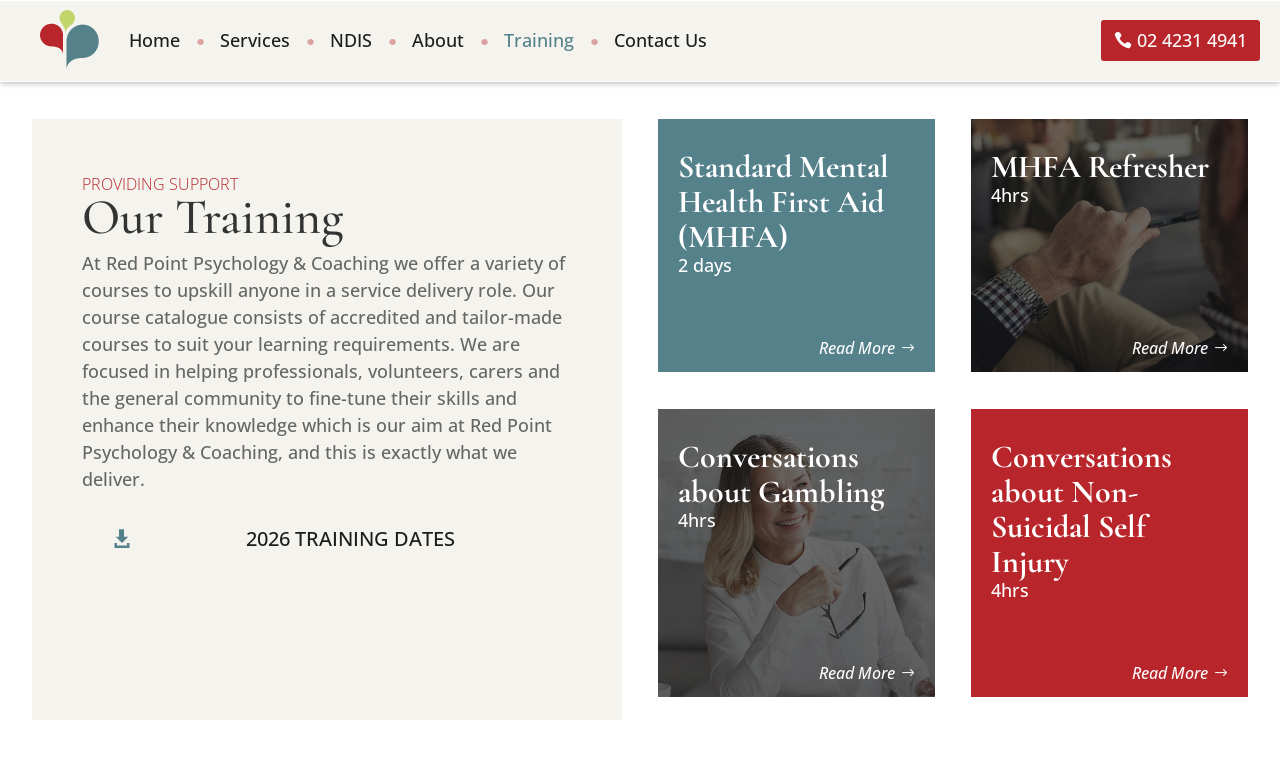

--- FILE ---
content_type: text/html; charset=utf-8
request_url: https://www.google.com/recaptcha/api2/anchor?ar=1&k=6LdT91UbAAAAAEK_llbktHYrK5uNxxt8YFGeKpbi&co=aHR0cHM6Ly9yZWRwb2ludHBzeWMuY29tLmF1OjQ0Mw..&hl=en&v=PoyoqOPhxBO7pBk68S4YbpHZ&size=invisible&anchor-ms=20000&execute-ms=30000&cb=r3olgsw2dzka
body_size: 48666
content:
<!DOCTYPE HTML><html dir="ltr" lang="en"><head><meta http-equiv="Content-Type" content="text/html; charset=UTF-8">
<meta http-equiv="X-UA-Compatible" content="IE=edge">
<title>reCAPTCHA</title>
<style type="text/css">
/* cyrillic-ext */
@font-face {
  font-family: 'Roboto';
  font-style: normal;
  font-weight: 400;
  font-stretch: 100%;
  src: url(//fonts.gstatic.com/s/roboto/v48/KFO7CnqEu92Fr1ME7kSn66aGLdTylUAMa3GUBHMdazTgWw.woff2) format('woff2');
  unicode-range: U+0460-052F, U+1C80-1C8A, U+20B4, U+2DE0-2DFF, U+A640-A69F, U+FE2E-FE2F;
}
/* cyrillic */
@font-face {
  font-family: 'Roboto';
  font-style: normal;
  font-weight: 400;
  font-stretch: 100%;
  src: url(//fonts.gstatic.com/s/roboto/v48/KFO7CnqEu92Fr1ME7kSn66aGLdTylUAMa3iUBHMdazTgWw.woff2) format('woff2');
  unicode-range: U+0301, U+0400-045F, U+0490-0491, U+04B0-04B1, U+2116;
}
/* greek-ext */
@font-face {
  font-family: 'Roboto';
  font-style: normal;
  font-weight: 400;
  font-stretch: 100%;
  src: url(//fonts.gstatic.com/s/roboto/v48/KFO7CnqEu92Fr1ME7kSn66aGLdTylUAMa3CUBHMdazTgWw.woff2) format('woff2');
  unicode-range: U+1F00-1FFF;
}
/* greek */
@font-face {
  font-family: 'Roboto';
  font-style: normal;
  font-weight: 400;
  font-stretch: 100%;
  src: url(//fonts.gstatic.com/s/roboto/v48/KFO7CnqEu92Fr1ME7kSn66aGLdTylUAMa3-UBHMdazTgWw.woff2) format('woff2');
  unicode-range: U+0370-0377, U+037A-037F, U+0384-038A, U+038C, U+038E-03A1, U+03A3-03FF;
}
/* math */
@font-face {
  font-family: 'Roboto';
  font-style: normal;
  font-weight: 400;
  font-stretch: 100%;
  src: url(//fonts.gstatic.com/s/roboto/v48/KFO7CnqEu92Fr1ME7kSn66aGLdTylUAMawCUBHMdazTgWw.woff2) format('woff2');
  unicode-range: U+0302-0303, U+0305, U+0307-0308, U+0310, U+0312, U+0315, U+031A, U+0326-0327, U+032C, U+032F-0330, U+0332-0333, U+0338, U+033A, U+0346, U+034D, U+0391-03A1, U+03A3-03A9, U+03B1-03C9, U+03D1, U+03D5-03D6, U+03F0-03F1, U+03F4-03F5, U+2016-2017, U+2034-2038, U+203C, U+2040, U+2043, U+2047, U+2050, U+2057, U+205F, U+2070-2071, U+2074-208E, U+2090-209C, U+20D0-20DC, U+20E1, U+20E5-20EF, U+2100-2112, U+2114-2115, U+2117-2121, U+2123-214F, U+2190, U+2192, U+2194-21AE, U+21B0-21E5, U+21F1-21F2, U+21F4-2211, U+2213-2214, U+2216-22FF, U+2308-230B, U+2310, U+2319, U+231C-2321, U+2336-237A, U+237C, U+2395, U+239B-23B7, U+23D0, U+23DC-23E1, U+2474-2475, U+25AF, U+25B3, U+25B7, U+25BD, U+25C1, U+25CA, U+25CC, U+25FB, U+266D-266F, U+27C0-27FF, U+2900-2AFF, U+2B0E-2B11, U+2B30-2B4C, U+2BFE, U+3030, U+FF5B, U+FF5D, U+1D400-1D7FF, U+1EE00-1EEFF;
}
/* symbols */
@font-face {
  font-family: 'Roboto';
  font-style: normal;
  font-weight: 400;
  font-stretch: 100%;
  src: url(//fonts.gstatic.com/s/roboto/v48/KFO7CnqEu92Fr1ME7kSn66aGLdTylUAMaxKUBHMdazTgWw.woff2) format('woff2');
  unicode-range: U+0001-000C, U+000E-001F, U+007F-009F, U+20DD-20E0, U+20E2-20E4, U+2150-218F, U+2190, U+2192, U+2194-2199, U+21AF, U+21E6-21F0, U+21F3, U+2218-2219, U+2299, U+22C4-22C6, U+2300-243F, U+2440-244A, U+2460-24FF, U+25A0-27BF, U+2800-28FF, U+2921-2922, U+2981, U+29BF, U+29EB, U+2B00-2BFF, U+4DC0-4DFF, U+FFF9-FFFB, U+10140-1018E, U+10190-1019C, U+101A0, U+101D0-101FD, U+102E0-102FB, U+10E60-10E7E, U+1D2C0-1D2D3, U+1D2E0-1D37F, U+1F000-1F0FF, U+1F100-1F1AD, U+1F1E6-1F1FF, U+1F30D-1F30F, U+1F315, U+1F31C, U+1F31E, U+1F320-1F32C, U+1F336, U+1F378, U+1F37D, U+1F382, U+1F393-1F39F, U+1F3A7-1F3A8, U+1F3AC-1F3AF, U+1F3C2, U+1F3C4-1F3C6, U+1F3CA-1F3CE, U+1F3D4-1F3E0, U+1F3ED, U+1F3F1-1F3F3, U+1F3F5-1F3F7, U+1F408, U+1F415, U+1F41F, U+1F426, U+1F43F, U+1F441-1F442, U+1F444, U+1F446-1F449, U+1F44C-1F44E, U+1F453, U+1F46A, U+1F47D, U+1F4A3, U+1F4B0, U+1F4B3, U+1F4B9, U+1F4BB, U+1F4BF, U+1F4C8-1F4CB, U+1F4D6, U+1F4DA, U+1F4DF, U+1F4E3-1F4E6, U+1F4EA-1F4ED, U+1F4F7, U+1F4F9-1F4FB, U+1F4FD-1F4FE, U+1F503, U+1F507-1F50B, U+1F50D, U+1F512-1F513, U+1F53E-1F54A, U+1F54F-1F5FA, U+1F610, U+1F650-1F67F, U+1F687, U+1F68D, U+1F691, U+1F694, U+1F698, U+1F6AD, U+1F6B2, U+1F6B9-1F6BA, U+1F6BC, U+1F6C6-1F6CF, U+1F6D3-1F6D7, U+1F6E0-1F6EA, U+1F6F0-1F6F3, U+1F6F7-1F6FC, U+1F700-1F7FF, U+1F800-1F80B, U+1F810-1F847, U+1F850-1F859, U+1F860-1F887, U+1F890-1F8AD, U+1F8B0-1F8BB, U+1F8C0-1F8C1, U+1F900-1F90B, U+1F93B, U+1F946, U+1F984, U+1F996, U+1F9E9, U+1FA00-1FA6F, U+1FA70-1FA7C, U+1FA80-1FA89, U+1FA8F-1FAC6, U+1FACE-1FADC, U+1FADF-1FAE9, U+1FAF0-1FAF8, U+1FB00-1FBFF;
}
/* vietnamese */
@font-face {
  font-family: 'Roboto';
  font-style: normal;
  font-weight: 400;
  font-stretch: 100%;
  src: url(//fonts.gstatic.com/s/roboto/v48/KFO7CnqEu92Fr1ME7kSn66aGLdTylUAMa3OUBHMdazTgWw.woff2) format('woff2');
  unicode-range: U+0102-0103, U+0110-0111, U+0128-0129, U+0168-0169, U+01A0-01A1, U+01AF-01B0, U+0300-0301, U+0303-0304, U+0308-0309, U+0323, U+0329, U+1EA0-1EF9, U+20AB;
}
/* latin-ext */
@font-face {
  font-family: 'Roboto';
  font-style: normal;
  font-weight: 400;
  font-stretch: 100%;
  src: url(//fonts.gstatic.com/s/roboto/v48/KFO7CnqEu92Fr1ME7kSn66aGLdTylUAMa3KUBHMdazTgWw.woff2) format('woff2');
  unicode-range: U+0100-02BA, U+02BD-02C5, U+02C7-02CC, U+02CE-02D7, U+02DD-02FF, U+0304, U+0308, U+0329, U+1D00-1DBF, U+1E00-1E9F, U+1EF2-1EFF, U+2020, U+20A0-20AB, U+20AD-20C0, U+2113, U+2C60-2C7F, U+A720-A7FF;
}
/* latin */
@font-face {
  font-family: 'Roboto';
  font-style: normal;
  font-weight: 400;
  font-stretch: 100%;
  src: url(//fonts.gstatic.com/s/roboto/v48/KFO7CnqEu92Fr1ME7kSn66aGLdTylUAMa3yUBHMdazQ.woff2) format('woff2');
  unicode-range: U+0000-00FF, U+0131, U+0152-0153, U+02BB-02BC, U+02C6, U+02DA, U+02DC, U+0304, U+0308, U+0329, U+2000-206F, U+20AC, U+2122, U+2191, U+2193, U+2212, U+2215, U+FEFF, U+FFFD;
}
/* cyrillic-ext */
@font-face {
  font-family: 'Roboto';
  font-style: normal;
  font-weight: 500;
  font-stretch: 100%;
  src: url(//fonts.gstatic.com/s/roboto/v48/KFO7CnqEu92Fr1ME7kSn66aGLdTylUAMa3GUBHMdazTgWw.woff2) format('woff2');
  unicode-range: U+0460-052F, U+1C80-1C8A, U+20B4, U+2DE0-2DFF, U+A640-A69F, U+FE2E-FE2F;
}
/* cyrillic */
@font-face {
  font-family: 'Roboto';
  font-style: normal;
  font-weight: 500;
  font-stretch: 100%;
  src: url(//fonts.gstatic.com/s/roboto/v48/KFO7CnqEu92Fr1ME7kSn66aGLdTylUAMa3iUBHMdazTgWw.woff2) format('woff2');
  unicode-range: U+0301, U+0400-045F, U+0490-0491, U+04B0-04B1, U+2116;
}
/* greek-ext */
@font-face {
  font-family: 'Roboto';
  font-style: normal;
  font-weight: 500;
  font-stretch: 100%;
  src: url(//fonts.gstatic.com/s/roboto/v48/KFO7CnqEu92Fr1ME7kSn66aGLdTylUAMa3CUBHMdazTgWw.woff2) format('woff2');
  unicode-range: U+1F00-1FFF;
}
/* greek */
@font-face {
  font-family: 'Roboto';
  font-style: normal;
  font-weight: 500;
  font-stretch: 100%;
  src: url(//fonts.gstatic.com/s/roboto/v48/KFO7CnqEu92Fr1ME7kSn66aGLdTylUAMa3-UBHMdazTgWw.woff2) format('woff2');
  unicode-range: U+0370-0377, U+037A-037F, U+0384-038A, U+038C, U+038E-03A1, U+03A3-03FF;
}
/* math */
@font-face {
  font-family: 'Roboto';
  font-style: normal;
  font-weight: 500;
  font-stretch: 100%;
  src: url(//fonts.gstatic.com/s/roboto/v48/KFO7CnqEu92Fr1ME7kSn66aGLdTylUAMawCUBHMdazTgWw.woff2) format('woff2');
  unicode-range: U+0302-0303, U+0305, U+0307-0308, U+0310, U+0312, U+0315, U+031A, U+0326-0327, U+032C, U+032F-0330, U+0332-0333, U+0338, U+033A, U+0346, U+034D, U+0391-03A1, U+03A3-03A9, U+03B1-03C9, U+03D1, U+03D5-03D6, U+03F0-03F1, U+03F4-03F5, U+2016-2017, U+2034-2038, U+203C, U+2040, U+2043, U+2047, U+2050, U+2057, U+205F, U+2070-2071, U+2074-208E, U+2090-209C, U+20D0-20DC, U+20E1, U+20E5-20EF, U+2100-2112, U+2114-2115, U+2117-2121, U+2123-214F, U+2190, U+2192, U+2194-21AE, U+21B0-21E5, U+21F1-21F2, U+21F4-2211, U+2213-2214, U+2216-22FF, U+2308-230B, U+2310, U+2319, U+231C-2321, U+2336-237A, U+237C, U+2395, U+239B-23B7, U+23D0, U+23DC-23E1, U+2474-2475, U+25AF, U+25B3, U+25B7, U+25BD, U+25C1, U+25CA, U+25CC, U+25FB, U+266D-266F, U+27C0-27FF, U+2900-2AFF, U+2B0E-2B11, U+2B30-2B4C, U+2BFE, U+3030, U+FF5B, U+FF5D, U+1D400-1D7FF, U+1EE00-1EEFF;
}
/* symbols */
@font-face {
  font-family: 'Roboto';
  font-style: normal;
  font-weight: 500;
  font-stretch: 100%;
  src: url(//fonts.gstatic.com/s/roboto/v48/KFO7CnqEu92Fr1ME7kSn66aGLdTylUAMaxKUBHMdazTgWw.woff2) format('woff2');
  unicode-range: U+0001-000C, U+000E-001F, U+007F-009F, U+20DD-20E0, U+20E2-20E4, U+2150-218F, U+2190, U+2192, U+2194-2199, U+21AF, U+21E6-21F0, U+21F3, U+2218-2219, U+2299, U+22C4-22C6, U+2300-243F, U+2440-244A, U+2460-24FF, U+25A0-27BF, U+2800-28FF, U+2921-2922, U+2981, U+29BF, U+29EB, U+2B00-2BFF, U+4DC0-4DFF, U+FFF9-FFFB, U+10140-1018E, U+10190-1019C, U+101A0, U+101D0-101FD, U+102E0-102FB, U+10E60-10E7E, U+1D2C0-1D2D3, U+1D2E0-1D37F, U+1F000-1F0FF, U+1F100-1F1AD, U+1F1E6-1F1FF, U+1F30D-1F30F, U+1F315, U+1F31C, U+1F31E, U+1F320-1F32C, U+1F336, U+1F378, U+1F37D, U+1F382, U+1F393-1F39F, U+1F3A7-1F3A8, U+1F3AC-1F3AF, U+1F3C2, U+1F3C4-1F3C6, U+1F3CA-1F3CE, U+1F3D4-1F3E0, U+1F3ED, U+1F3F1-1F3F3, U+1F3F5-1F3F7, U+1F408, U+1F415, U+1F41F, U+1F426, U+1F43F, U+1F441-1F442, U+1F444, U+1F446-1F449, U+1F44C-1F44E, U+1F453, U+1F46A, U+1F47D, U+1F4A3, U+1F4B0, U+1F4B3, U+1F4B9, U+1F4BB, U+1F4BF, U+1F4C8-1F4CB, U+1F4D6, U+1F4DA, U+1F4DF, U+1F4E3-1F4E6, U+1F4EA-1F4ED, U+1F4F7, U+1F4F9-1F4FB, U+1F4FD-1F4FE, U+1F503, U+1F507-1F50B, U+1F50D, U+1F512-1F513, U+1F53E-1F54A, U+1F54F-1F5FA, U+1F610, U+1F650-1F67F, U+1F687, U+1F68D, U+1F691, U+1F694, U+1F698, U+1F6AD, U+1F6B2, U+1F6B9-1F6BA, U+1F6BC, U+1F6C6-1F6CF, U+1F6D3-1F6D7, U+1F6E0-1F6EA, U+1F6F0-1F6F3, U+1F6F7-1F6FC, U+1F700-1F7FF, U+1F800-1F80B, U+1F810-1F847, U+1F850-1F859, U+1F860-1F887, U+1F890-1F8AD, U+1F8B0-1F8BB, U+1F8C0-1F8C1, U+1F900-1F90B, U+1F93B, U+1F946, U+1F984, U+1F996, U+1F9E9, U+1FA00-1FA6F, U+1FA70-1FA7C, U+1FA80-1FA89, U+1FA8F-1FAC6, U+1FACE-1FADC, U+1FADF-1FAE9, U+1FAF0-1FAF8, U+1FB00-1FBFF;
}
/* vietnamese */
@font-face {
  font-family: 'Roboto';
  font-style: normal;
  font-weight: 500;
  font-stretch: 100%;
  src: url(//fonts.gstatic.com/s/roboto/v48/KFO7CnqEu92Fr1ME7kSn66aGLdTylUAMa3OUBHMdazTgWw.woff2) format('woff2');
  unicode-range: U+0102-0103, U+0110-0111, U+0128-0129, U+0168-0169, U+01A0-01A1, U+01AF-01B0, U+0300-0301, U+0303-0304, U+0308-0309, U+0323, U+0329, U+1EA0-1EF9, U+20AB;
}
/* latin-ext */
@font-face {
  font-family: 'Roboto';
  font-style: normal;
  font-weight: 500;
  font-stretch: 100%;
  src: url(//fonts.gstatic.com/s/roboto/v48/KFO7CnqEu92Fr1ME7kSn66aGLdTylUAMa3KUBHMdazTgWw.woff2) format('woff2');
  unicode-range: U+0100-02BA, U+02BD-02C5, U+02C7-02CC, U+02CE-02D7, U+02DD-02FF, U+0304, U+0308, U+0329, U+1D00-1DBF, U+1E00-1E9F, U+1EF2-1EFF, U+2020, U+20A0-20AB, U+20AD-20C0, U+2113, U+2C60-2C7F, U+A720-A7FF;
}
/* latin */
@font-face {
  font-family: 'Roboto';
  font-style: normal;
  font-weight: 500;
  font-stretch: 100%;
  src: url(//fonts.gstatic.com/s/roboto/v48/KFO7CnqEu92Fr1ME7kSn66aGLdTylUAMa3yUBHMdazQ.woff2) format('woff2');
  unicode-range: U+0000-00FF, U+0131, U+0152-0153, U+02BB-02BC, U+02C6, U+02DA, U+02DC, U+0304, U+0308, U+0329, U+2000-206F, U+20AC, U+2122, U+2191, U+2193, U+2212, U+2215, U+FEFF, U+FFFD;
}
/* cyrillic-ext */
@font-face {
  font-family: 'Roboto';
  font-style: normal;
  font-weight: 900;
  font-stretch: 100%;
  src: url(//fonts.gstatic.com/s/roboto/v48/KFO7CnqEu92Fr1ME7kSn66aGLdTylUAMa3GUBHMdazTgWw.woff2) format('woff2');
  unicode-range: U+0460-052F, U+1C80-1C8A, U+20B4, U+2DE0-2DFF, U+A640-A69F, U+FE2E-FE2F;
}
/* cyrillic */
@font-face {
  font-family: 'Roboto';
  font-style: normal;
  font-weight: 900;
  font-stretch: 100%;
  src: url(//fonts.gstatic.com/s/roboto/v48/KFO7CnqEu92Fr1ME7kSn66aGLdTylUAMa3iUBHMdazTgWw.woff2) format('woff2');
  unicode-range: U+0301, U+0400-045F, U+0490-0491, U+04B0-04B1, U+2116;
}
/* greek-ext */
@font-face {
  font-family: 'Roboto';
  font-style: normal;
  font-weight: 900;
  font-stretch: 100%;
  src: url(//fonts.gstatic.com/s/roboto/v48/KFO7CnqEu92Fr1ME7kSn66aGLdTylUAMa3CUBHMdazTgWw.woff2) format('woff2');
  unicode-range: U+1F00-1FFF;
}
/* greek */
@font-face {
  font-family: 'Roboto';
  font-style: normal;
  font-weight: 900;
  font-stretch: 100%;
  src: url(//fonts.gstatic.com/s/roboto/v48/KFO7CnqEu92Fr1ME7kSn66aGLdTylUAMa3-UBHMdazTgWw.woff2) format('woff2');
  unicode-range: U+0370-0377, U+037A-037F, U+0384-038A, U+038C, U+038E-03A1, U+03A3-03FF;
}
/* math */
@font-face {
  font-family: 'Roboto';
  font-style: normal;
  font-weight: 900;
  font-stretch: 100%;
  src: url(//fonts.gstatic.com/s/roboto/v48/KFO7CnqEu92Fr1ME7kSn66aGLdTylUAMawCUBHMdazTgWw.woff2) format('woff2');
  unicode-range: U+0302-0303, U+0305, U+0307-0308, U+0310, U+0312, U+0315, U+031A, U+0326-0327, U+032C, U+032F-0330, U+0332-0333, U+0338, U+033A, U+0346, U+034D, U+0391-03A1, U+03A3-03A9, U+03B1-03C9, U+03D1, U+03D5-03D6, U+03F0-03F1, U+03F4-03F5, U+2016-2017, U+2034-2038, U+203C, U+2040, U+2043, U+2047, U+2050, U+2057, U+205F, U+2070-2071, U+2074-208E, U+2090-209C, U+20D0-20DC, U+20E1, U+20E5-20EF, U+2100-2112, U+2114-2115, U+2117-2121, U+2123-214F, U+2190, U+2192, U+2194-21AE, U+21B0-21E5, U+21F1-21F2, U+21F4-2211, U+2213-2214, U+2216-22FF, U+2308-230B, U+2310, U+2319, U+231C-2321, U+2336-237A, U+237C, U+2395, U+239B-23B7, U+23D0, U+23DC-23E1, U+2474-2475, U+25AF, U+25B3, U+25B7, U+25BD, U+25C1, U+25CA, U+25CC, U+25FB, U+266D-266F, U+27C0-27FF, U+2900-2AFF, U+2B0E-2B11, U+2B30-2B4C, U+2BFE, U+3030, U+FF5B, U+FF5D, U+1D400-1D7FF, U+1EE00-1EEFF;
}
/* symbols */
@font-face {
  font-family: 'Roboto';
  font-style: normal;
  font-weight: 900;
  font-stretch: 100%;
  src: url(//fonts.gstatic.com/s/roboto/v48/KFO7CnqEu92Fr1ME7kSn66aGLdTylUAMaxKUBHMdazTgWw.woff2) format('woff2');
  unicode-range: U+0001-000C, U+000E-001F, U+007F-009F, U+20DD-20E0, U+20E2-20E4, U+2150-218F, U+2190, U+2192, U+2194-2199, U+21AF, U+21E6-21F0, U+21F3, U+2218-2219, U+2299, U+22C4-22C6, U+2300-243F, U+2440-244A, U+2460-24FF, U+25A0-27BF, U+2800-28FF, U+2921-2922, U+2981, U+29BF, U+29EB, U+2B00-2BFF, U+4DC0-4DFF, U+FFF9-FFFB, U+10140-1018E, U+10190-1019C, U+101A0, U+101D0-101FD, U+102E0-102FB, U+10E60-10E7E, U+1D2C0-1D2D3, U+1D2E0-1D37F, U+1F000-1F0FF, U+1F100-1F1AD, U+1F1E6-1F1FF, U+1F30D-1F30F, U+1F315, U+1F31C, U+1F31E, U+1F320-1F32C, U+1F336, U+1F378, U+1F37D, U+1F382, U+1F393-1F39F, U+1F3A7-1F3A8, U+1F3AC-1F3AF, U+1F3C2, U+1F3C4-1F3C6, U+1F3CA-1F3CE, U+1F3D4-1F3E0, U+1F3ED, U+1F3F1-1F3F3, U+1F3F5-1F3F7, U+1F408, U+1F415, U+1F41F, U+1F426, U+1F43F, U+1F441-1F442, U+1F444, U+1F446-1F449, U+1F44C-1F44E, U+1F453, U+1F46A, U+1F47D, U+1F4A3, U+1F4B0, U+1F4B3, U+1F4B9, U+1F4BB, U+1F4BF, U+1F4C8-1F4CB, U+1F4D6, U+1F4DA, U+1F4DF, U+1F4E3-1F4E6, U+1F4EA-1F4ED, U+1F4F7, U+1F4F9-1F4FB, U+1F4FD-1F4FE, U+1F503, U+1F507-1F50B, U+1F50D, U+1F512-1F513, U+1F53E-1F54A, U+1F54F-1F5FA, U+1F610, U+1F650-1F67F, U+1F687, U+1F68D, U+1F691, U+1F694, U+1F698, U+1F6AD, U+1F6B2, U+1F6B9-1F6BA, U+1F6BC, U+1F6C6-1F6CF, U+1F6D3-1F6D7, U+1F6E0-1F6EA, U+1F6F0-1F6F3, U+1F6F7-1F6FC, U+1F700-1F7FF, U+1F800-1F80B, U+1F810-1F847, U+1F850-1F859, U+1F860-1F887, U+1F890-1F8AD, U+1F8B0-1F8BB, U+1F8C0-1F8C1, U+1F900-1F90B, U+1F93B, U+1F946, U+1F984, U+1F996, U+1F9E9, U+1FA00-1FA6F, U+1FA70-1FA7C, U+1FA80-1FA89, U+1FA8F-1FAC6, U+1FACE-1FADC, U+1FADF-1FAE9, U+1FAF0-1FAF8, U+1FB00-1FBFF;
}
/* vietnamese */
@font-face {
  font-family: 'Roboto';
  font-style: normal;
  font-weight: 900;
  font-stretch: 100%;
  src: url(//fonts.gstatic.com/s/roboto/v48/KFO7CnqEu92Fr1ME7kSn66aGLdTylUAMa3OUBHMdazTgWw.woff2) format('woff2');
  unicode-range: U+0102-0103, U+0110-0111, U+0128-0129, U+0168-0169, U+01A0-01A1, U+01AF-01B0, U+0300-0301, U+0303-0304, U+0308-0309, U+0323, U+0329, U+1EA0-1EF9, U+20AB;
}
/* latin-ext */
@font-face {
  font-family: 'Roboto';
  font-style: normal;
  font-weight: 900;
  font-stretch: 100%;
  src: url(//fonts.gstatic.com/s/roboto/v48/KFO7CnqEu92Fr1ME7kSn66aGLdTylUAMa3KUBHMdazTgWw.woff2) format('woff2');
  unicode-range: U+0100-02BA, U+02BD-02C5, U+02C7-02CC, U+02CE-02D7, U+02DD-02FF, U+0304, U+0308, U+0329, U+1D00-1DBF, U+1E00-1E9F, U+1EF2-1EFF, U+2020, U+20A0-20AB, U+20AD-20C0, U+2113, U+2C60-2C7F, U+A720-A7FF;
}
/* latin */
@font-face {
  font-family: 'Roboto';
  font-style: normal;
  font-weight: 900;
  font-stretch: 100%;
  src: url(//fonts.gstatic.com/s/roboto/v48/KFO7CnqEu92Fr1ME7kSn66aGLdTylUAMa3yUBHMdazQ.woff2) format('woff2');
  unicode-range: U+0000-00FF, U+0131, U+0152-0153, U+02BB-02BC, U+02C6, U+02DA, U+02DC, U+0304, U+0308, U+0329, U+2000-206F, U+20AC, U+2122, U+2191, U+2193, U+2212, U+2215, U+FEFF, U+FFFD;
}

</style>
<link rel="stylesheet" type="text/css" href="https://www.gstatic.com/recaptcha/releases/PoyoqOPhxBO7pBk68S4YbpHZ/styles__ltr.css">
<script nonce="_HcHgc7MM3Z1jjYBljH-MA" type="text/javascript">window['__recaptcha_api'] = 'https://www.google.com/recaptcha/api2/';</script>
<script type="text/javascript" src="https://www.gstatic.com/recaptcha/releases/PoyoqOPhxBO7pBk68S4YbpHZ/recaptcha__en.js" nonce="_HcHgc7MM3Z1jjYBljH-MA">
      
    </script></head>
<body><div id="rc-anchor-alert" class="rc-anchor-alert"></div>
<input type="hidden" id="recaptcha-token" value="[base64]">
<script type="text/javascript" nonce="_HcHgc7MM3Z1jjYBljH-MA">
      recaptcha.anchor.Main.init("[\x22ainput\x22,[\x22bgdata\x22,\x22\x22,\[base64]/[base64]/[base64]/ZyhXLGgpOnEoW04sMjEsbF0sVywwKSxoKSxmYWxzZSxmYWxzZSl9Y2F0Y2goayl7RygzNTgsVyk/[base64]/[base64]/[base64]/[base64]/[base64]/[base64]/[base64]/bmV3IEJbT10oRFswXSk6dz09Mj9uZXcgQltPXShEWzBdLERbMV0pOnc9PTM/bmV3IEJbT10oRFswXSxEWzFdLERbMl0pOnc9PTQ/[base64]/[base64]/[base64]/[base64]/[base64]\\u003d\x22,\[base64]\\u003d\\u003d\x22,\x22G8KUw5twCcKBEcOdfBorw7DCt8Ktw6LDhWjDog/[base64]/DgxPCg8OwwrbCvBVvPcKNPMOcwpjDg0bCnkLCqcKVGkgLw7xiC2PDvcOPSsOtw7zDh1LCtsKCw5Y8T1VOw5zCjcOFwqcjw5XDjk/DmCfDkXkpw6bDkMKqw4/[base64]/DtERbw7JpwrfCq0lkwrvCsFTDusK3w4p9w43DusOSwpcScMO0O8OlwoDDncKZwrVlclQqw5h/w4/[base64]/F3xCw6DDiC7Cn8O1f1JWwoseGmzDhcOuwqzCoMOPwrTCl8KewpTDrSYYwpbCk33CtMK4wpcWcB/DgMOKwrvCj8K7wrJPwpnDtRwIenjDiC3Cjk4uUn7DvCojwp3CuwIuN8O7D1hLZsKPwr/DmMOew6LDukEvT8K3G8KoM8Ojw50xIcKhAMKnwqrDqn7Ct8OcwodYwofCpQENFnTCusORwpl0Jnc/w5RCw4k7QsK3w6DCgWohw6wGPgPDnsK+w7xyw53DgsKXe8KLWyZmFDtwa8Ouwp/Ch8K4UQBsw4Qlw47DoMOWw4Ezw7jDlTM+w4HClSvCnUXChMKywrkEwobCh8Ofwr8Lw5XDj8OJw47DicOqQ8ONE3rDvUcRwp/ClcKSwo98wrDDpMOlw6IpFD7Dv8O8w6ojwrdwwqnCmBNHw5sawo7DmU9JwoZUAWXChsKEw4owL3wzwofClMO0J1BJPMK8w68Hw4J6cRJVT8Oww7AsFXtNfBkLwrt0c8Oqw6B5wrcJw7fDpcKuw5FzEcKCbGLDncOmw4fCuMK1w4pLM8O/[base64]/[base64]/SFTCjMKWdD1dwqTChn1Zw79AOCteY1Qsw4rDlcO3wpLDkcOowqV+woBIZR0fw5s6TzfDiMOIw7DDh8ONw7LDtlzCrUkow4/DoMOIJcO7OhXDnW/CmhLCucKJGF0hVjbCi3XDtsO2woNjcHsqw5LDuWc/NQLDsnTDuQ9RZwXChcK9WsOISBRBwqlrFMKvw5Y1Uk8rScOzw7fCosKTDikKw6fDusKaNFEXC8OiCMOTeX/CvXMKwrXChsKCw5EhAAnDkcKDK8OTQFTCknzDhMKSUABCLx3CocKuwosrwpkKKMKRCcKNwqrDh8KrRX9Vw6ZwQ8ONHMKVw7jCm3taE8Kcwp5LOBcbW8KCw5zDn3HCl8O1wr7DrMK/[base64]/w4DDlGMlw5ttIxsvw5DDmMO3woLCu2tUZ8ORw5XDgMK9fMOpN8ONfxQ/w7lXw7LCicKkw67CvMOANcO4wrFuwoguecOXwrTCi3NBQsOSPMOMwpR8JXfDm17Dt27CkFXDpsKewqlOw7HDkcKhw6hdN2rCuCTDj0Zlwo88fXnCsmrCu8O/w6xmHRwBw6zCqMK3w6vChcKsMH4qw6oFwr1fKXt0bsKfbjTDmMOHw5HDpMKmwrLDjMO/wrTCmznCusK0EgrCjXwNXGNFwrnCj8O0OsKFQsKFLWXDssKqw6gVAsKCBWVTfcKsVsKlaDvChSrDrsO8wonDn8OVaMOBwp7DnsKfw5zDsmg/w50Tw5gdYEMqell3wpHDoyPDgkbCoBzDugjDrmbCrR3DsMOTw5oSL0rCvzZiGsKmwqAXwpXDl8Ovwr0jw60xDMOqBMKmwoZtL8KYwoLCmcK5wrNhw5tyw6w/wppHLMOxwoFRNDXCrUIKw4XDsirCqMOawqcXLn/CjDtGwqVCwpszIcOOcsOAw7I/w75yw6hMwqZuY0/DtgbCqS/[base64]/Dj8KFw6tTD8KxBcKjacKlTmTDkMOsThFFTwkawpJewrfDgMKhwrUfw4PDj0UBw5zChMO0woXDosO3wrjDhMKOPMKJFMKwbEktD8OUJcKEU8O/w5ECw7NYbgR2QcOFw41ue8K3w7DCosKPw4EAYQbDvcOPV8KzwpTDsXvDgi8JwowZwoduwrEdEMOfQsKcw680WULDsnbCpH/CosOqSCBWSCk+wqvDr0A7B8KowrZhwpAUwr/DkGXDrcOSIcKmQ8KRA8O8wq8gwqAhUGAUEGtiwrk4w7MZw6EXSBrDqcKCcsOlwpJ+wo3Cl8Kdw4fCt2AOwoDCjsKiYsKIwpPCp8K/J17CuX3Cq8KAwpHDssKwY8OtIXjCtcKtw57DgwzCgMKtMB7CpsKlU0khw6cLw6rDh03CpzfCjcKqwo8SXgLDhFDDqcKoRcOfTcK1XMOdfg3DmE1iwpB1e8ObBjpaeE5tw5LCm8KEPm/[base64]/DuAHCpsKBw4oHw73CtXhKfm/DocOpUMKDwpFiWkDClcK6OiU/wpkqOxAKEwMawovCvsOEwqpwwoDDn8OtBcOYJMKCdzbDt8KTCMOHXcOJw4h9CT3ChcONIsO7GsKvwoR3OhdSwpXDvgorN8OUw7bDjsK4wpVqw5jCvzV9MwNMMMKuG8Kdw7sXw497ZsO2RklpwqHCvEfDs2HCisKvw6nDhsOfwqwrw6JML8Oaw7/[base64]/Crg7DpHTDm8KKS2jCiHXCmcKuU8KLwpnDksOYw5wkw5DCrmMUPVHCtMK2w4TDrCTDosK9wpEaD8OrDcOuTsKVw7Vww6bClmrDtQXCh33DnB7DihvDpMOiwqd9w6PCscOdwrlLwrx/wqY0wrgYw4XDjMONUC3DphbCswrCgcOqVMOQQMKHJMOnaMKcJsKkOhpfcRDChsKBNcOew7wtL0FyPcO8w7tEBcOvZsKHDMOqw4jDgsOwwopzY8OoSnnCthbDvBLCpErCnBRwwoMqGm4AC8O+w7jDunjDgioww4rCqE/DjsOtcsOHwrJ3wpjDlMKvwp87wp/CvsKhw7l1w5BPwqjDmMOBw6PCnCDDtyfCh8K8UR7CicOHIMK+wqvConrDpMKqw6l/[base64]/[base64]/SUQ1w5BHBsO6w4TCtMKya8KhwqxYNFnDtBfDhAhTFcO5JMODw5XCsy7DhsKvOcOmKkHCo8OTP0s5TB7CpnLCp8OMw63CsHTDhkJ6wo9CRQctIHVEU8K/woPDlB/CijvDnsO8wrYSw51CwqoPOMKtZ8OPw41ZLwcpWVbDv3QbWcOVwoltwofCrMOkX8KAwo7Cg8KLwq/CgsOuPMKlwrRJTsOpw5zCo8OywpjDlcOmw6keJMKBVsOkw7PDjcOVw7UQwpLCmsOfFBU+PyFew4BdZlA/w7ARw5ggZU/DgcKPwqNuw5JGagTDgcKDbyrDni86wpDDmcKtNyDCviwswoXDk8Kfw67DqsKfwqkSwo55GGovcMKnwqvDpQ/CskBARQjDosOBVsOnwpvDt8KAw6vCjsKHw6XCiyBDwpkJXsKHF8O4w5nCrj0Twpt/EcKsF8O1w7nDvsO4wrtON8KxwodKC8KMcFViw6/CrMOkwqrDsQAmUA9qSMKuwrvDpzhEw6YYSMK3wpNuQsKpwqnDv3wWwpgcwrQgwo8uwonCmR/Cj8K5XzjChkbDqcOxMVzCvsKSORrCgsOOe1gEw7PDrmbDs8OySsKZTTPCksKJwqXDlsK6woXCqgEnLnNQW8OxJn1Vw6ZTbMO8w4BnKVU4w47ChTNSexxywq/CnMOfPMKhw7Nqw50rw4YdwoHDjENgHDpZDil1DEfCo8OpWQ8vJ3TDhFPDkwfDrsO0J1FgZVclT8KcwprDjnZ2OxQQw6TDo8OQLMOpwqM5ZMOjZHoQOl/Ch8O6BC7CgBxnTcK+w7rCncKrNcKfCcOVcgTDrcOcwqrDpz7Dtn1aScKhwq7DrMORw7l3w7cAw4HCiGLDmCx4NcOMwoDClcKXLxB0acKxw6gNwrHDuVXCgsO9bkNWw7YQwrkmY8KvUSQwacO7F8OPwq3Ch1lAwr1Hw6fDo0wXwp4Dw5/DuMO3W8KRw7TDpglJw65XGR0lw6fDhcKHw7jDmMKzRlXDgk/ClsKdai4dMDvDq8KcOsKcdzB1Hj4+Sl/DmsOoRSA1NglwwqbCuX/[base64]/w6FCEcO0TC3CmAPDkkPCmcKvC8Oww5lDYcOgXsOOwofCqsO4OsOKWcKOw5DChF9yIMKEbS7CnF7DqXbDsUUrw7UlHVTDmcKgwrXDosKvCMOUH8KiScOTYMKdNGBYw64pW1R2wo7Cg8KSJT/DpcK1K8OKwog1wossWsOKwpXCvMK4I8KVHyPDksK2OjVSU3fCowsZw404w6PDrsOCYMKaYcOrwpBYwqQ4BF5uEwnDusODwqLDhsKkT2ZvD8OyR3skw79YJy5xB8OBbsOZADfDshzCsyF+w6/CmWXDkV7ChWFxw5xUbylHOcK/UMKfFRhxGxJQMsOkwr7DlxrDgsOrw4bDljTCi8K6wpAUI3bCuMKcKMKWd3RTw719wpXCvMKkwpPDqMKewqVVXMOqw5ZNWcOGN3hfSHHDtCnCrCTCtMK1w6DCqMKuwrzCtgBOOcOgTBPCq8KGwo1oaULDjQbDn1HDn8KEwpDDqcO5w7F/Fn/CvD3Ci2ZmEMKFwpfDtW/CiHvCv0RzQsK3wq9wKDoTLsK3woMZw4bChcOmw6BdwrrDpgw+wqzCghPCrsKvwq1PTkHCpjTDslfCuTLDh8OgwpBNwprCk34/[base64]/ChMK7w5DDgSPDlm/Dt8KkCg/[base64]/CvCRowogGNsKpwqwQADhGwoglM0jDoCxWwpBTAMO4w5XCgsKQM2t4wqEAMGLCnUjDgsKKw64aw7tRw5vDoAbCq8Oowp/Dg8OZYAcdw5DChUXCo8OEcS3DpMOzHsKcwr3CrALCnMOaD8KsG2LDk3VKwqbDo8KPVcOZwq/[base64]/RF/[base64]/CmMKkRhAOXScmPMOdQMKbDMKPwqxKQGrCh3PCqEbDhsOiw4NyfBfDqMKuwp3CvMOPw4jCgsOTw70if8KcPwk1wpfCksOcXAvCtkZgZcKuBWzDucKUwqtTFsK9wqVRw5/DmcKrMhYvw53CvMKpJV8ow5rDk1rDt0/DocO4O8OnISJJw5/DogDCsAXDqC5Ow69PPMOiwqjChzRuw7c5w5ATVMKowrg/L3nDuT/DhcOlw416CMOOw4Fhw44/w7tsw7ZWw6Esw6rCu8KsIXLCvUd/[base64]/CtB/[base64]/w6VZw6nDscOTJcKKeMKKD8OjQ8OlecKGw5LDvWDCl0DDknMkBcKuw4PCu8OawpLDucO6VsKHwpnDn2MiKhLCvhzDhVlnG8KPwpzDmRXDrl4QKsOwwrlDwrNmegnChkg7b8OEwoDCmcOCw4dYU8K9LcK7w65YwpomwrPDosOEwpIlbFXCp8OiwrMiwptYG8OneMO7w7/DoBcCNsKaWsK0wq3DuMKCFwNgw6XDuy7Dny/CqyFsMGcCPkXDh8OSJFcWw4/ComvCvUrCjsK8worDq8KiVjHCshHDhzVREijCr1jCgUXCusOKEEzDo8KUw7fCplx5w7MCw7TDkw/DhsORAMK5wovDnsOewrjDqTtpwrvCuwhgw6zDtcOFworCmB5kwpfCrSzDv8KPPMO5woTCtl9CwqAmU0zCosKqwqgqwoJmfktyw7HDqlxZwpB7wo/CrSgfIFJJw6YFwonCvFY6w5RNw4LDnlfDmcOeO8Kyw6/[base64]/Dmk7ClATDjGHDvxHCpMO6wqRadcOWSVVjHsKkV8KxJy9hDATCqBTDgMOOw7jCnCJywpAbR2IQw6cJwqx6wr7Cn27CsW9bw4Emb2nCh8Kxw7rChcOaHExeb8K3IHs4wqVFZ8KNe8O0fsOiwpxLw5nClcKpw45Cw71fVMKTwozClEvDtRpIw5jCn8OAFcK/wqVJE0DDkz3CicKZQcKtNsKYIV3Dp0k3TMO9w6DCucK0wqlPw7HDpcKrJcOQY2xjAsKAOCtzT0fCnsKbw7gpwrTDsBrDksKDfsO1w5QcWMKGw4vCgMKFXyrDl0fCjsKjY8OUw63CvwfCuzUTIsOWD8K/w4LDqCTDlsKow5rCuMKTwq9VDnzCkMKbGn8ZMcK6wpgPwqU0wqfCtwtfwpAsw47CqQo7DXRBLVrDhMOKRMK6PihJw7F0TcOnwow4ZMKzwqBzw4TDiHpGb8K1GiJuOsKfZjXDkS3CgMOHVlHDgiAuw6x1ajFCw4LDqF/Dr0oLGRMfw6nDuSRmwp59wowlw4dnJ8Onw57DoWfDusOLw5zDrcOZw4FJIMO6wrQmw6IewrwNZcKEKMO8w7nDhMKFw7TDnlLCjcO6w5rCusK/w6BfJWMZwqrCmHPDi8KdIkx7ZMO1ewhOw4DDncO2w5rCjjxbwoYzw59lwp7DusKGLVYJw77ClMOuf8O3wp1Edj7CjcK0SjwTw7RfU8KwwrnDpiTCjUvCgsO7H03DtcOGw6jDpcKha2zCkcKQw4QIfhzCjMKAwo13wqTCqwogZHbCgnHCvsOQKB/CjcK0cANcIsKoNsKPAMKcwq4Cw4rDhAZNBMOWG8OuHcOcQcOgVSfCrG7CoU7CgsK3IMOSIsKSw5VnUsKiRMO0wqoDwrk9QXoaecOYazDDlsKnwoDDiMONw5PCpsO1ZMKZTsO3LcOtB8O1w5NBwrrCkXXCtn9kSU3CgsKwek/DmiQkWELDgjI2wrUYV8KSFBDCszNBwrEywrfCjB7DocOEw7V5w68fw7MAeTLDnMOGwpgbWHxewpnCtDXCpMK9McOre8OcwpLCpThBMxxPTzHCt3jDnR/DmVHDoHguZl1gWsOaNj3Chz7CkWnDtMOIw4LDhMKmd8KHwpgmFMO+GsOjwonCvFrCgTJBHMKIw6Y4CksScXwSY8OnG0fCtMOEw5EawodnwrYfewrDjSrDksOUwonCmgULw4/CigFew6nDiwTDjxEgMWbCjcKlw4TCiMKQwrBVw4rDkSrCqcOqwqrCt33CmzbCh8OudwNmRcO+wppyw7jDtVtGw7tswplYLsO8w4Y7YiDCpcK2w7Bsw7geOMOJTsKMw5RuwocQwpZQw47DiiDDi8Ojd23DoGBew5XDnMOlw44rKizDisOZw65Qwr0ucCXCkTF/w6LCt2MzwpAxw4jDoTDDpcKkXBUIwp0Bwo5pbsOxw5RYw7bDoMKNDxduTEUbZTsBCG/[base64]/w4lNwp8REjA2RX3DjsO0woVjSMOYNwIXK8K+cmFBwrsuwobDqHBDdG3DgB/[base64]/DpzzDpcOiIcOLIDZzWX7CpmDCjMOcw6TCmxHCqcKrUMKMw7wuw7/DlsKIwq9FGcO+RsOSwq7CiHZJNxrCnwXCiizCgsKhZMOicjIFw6UqAlzDssKpCcKyw5Fwwqkgw783wobDtcKswo7DplEQNULDoMOuw7LDmsOSwqvDtww/wrt/w6TDnHXCqMOkecKkwr3DgcKHX8O1DHYyE8OHwo3DkAjDk8OAR8KUw49AwokIwqPDg8Ohw7jDvmTCncKkL8KxwrvDosK+U8Kcw6Yuw48Yw7NnEcKUwo5MwpA8bUrCh0LDosKaccOjw4TDsGLClyR4Ll/Dj8Onw57DocO1w6vCucO8woPCqB3CvUt7wqBkw43Dr8KQwqXDo8KQwqTDmQvDmsObKg1sMAcDw67DnwrCk8K0bsKnWcOVwpjCs8KzSsKJw4TCmHTDocOfa8OKJhbDu3Y/wqRtwoNkSsOrw7zCozkNwrB8GBhXwp3Cr0zDm8KhWcOuw6TDliQtcH3DiSJrb0nDu1Mmw70idMO5woZBV8KzwpQ+woo4KsKaAMKaw7XDpMKowosMJCvDo1HCj04gWlwbw7kTwo/[base64]/CocODw5BWw5IdXMOyw6pvw459wq/DvcO0wo1rEVtZw6nDiMKhUMKLfADCuhRVwprCocKTw6s1ICtbw6LDlsObXRJSwq/Dh8K7f8Otw6PCgF1cJmDCl8OJLMKqw7fDvnvCr8K/[base64]/Dl1oLbsOgHcKnTsKEw64mw4QLw5kDw7xzXgAIdz3DqXU6w43CvsKUZy/[base64]/CpSF3w4LCp0QDw77Cims8BRBqKAVzZAxJw7oqasKwRcKMFBHDokbCosKEw6g2ERjDsn9IwofCj8K2woHDmMKsw53DlsOTw61dwqnCpjXChcK3RMOewqRIw5hCwrlDM8OYR2HDvRRSw6jDtsO8bX/CiQAGwpAtHsOfw4nDjU3Cs8KgRADCoMKUc2XDnMONBwnCmx/[base64]/DvsOERMKuEFsxHjsMwpIPwphNVMKew6QWNEggFcOBHMOQw7fDjnbCm8OTwrTDrFnDpA/Do8K3LMK0woFRdMKOWcK6RTvDp8OuwpDDj01aw7rDjsKpGxrDmcK2woTCvRXDgsK2S2gvw6tpLMOVw4sYw73DvXzDrmoEX8ODw5ojMcKPXk/CohJvw7bCqcORCMKhwo3CmH7Dk8OwKjTCsAPDscOoTMKdUMO5w7LDqsKFJsK3wqLDnMO+wprDnQDDrsOsKHZtThjCt3lRwphOwoEyw7HCjnNzFcKFfsKoFMOJwqV3ccK0woTDu8O0GRvCuMOvw5MWN8K/[base64]/wpLDgsKNYXZJwrAsCsKxwoBuwo3DoQ7Dty3DpGnDiQB7w7EfJlPCj0vDh8Oww6kScRXCmMKwNQEawobChsKTw7vCqkt/V8Kuw7dKw548YMO7DMOlGsKxwoAPacOZX8KGEMOxw5/CkMOMYU4hKWNVAFhiwr1sw63Dv8O1bsKHaRvDgsOKakYBBcKCLsOswoLCsMOFc0New5/CiVLDjkPCksK9wrXCqDQYw5srdADCl0rDhcKPwrhfBTQAChPDg0XCgQTCiMKJSsKBwpTCkwU4wofClcKjb8KLCcOaw5FCCsOfDHgjGMObwoFlCxF/CcOVw4BPU0d0w6XCvG8nw4TDksKoNsOMV1zDtmcxZVbDkAF7XcOsPMKYF8Ogw4fDhMODMXMPX8KyWBvDtcKcwrpNPFJeYMObChVawrjCjMOBZsKCBsKSw6HCsMKkbMKEY8OHw5jCjMOyw6lAw7nCpisnLyYAacKmecKkc0bDjcO9w4diDCcJw5fCisK7WMKxLW7CgcK/bWIvwoYCV8OdEMKQwpsKwoYkLcKdw4xKwp0jwo3CmsOzPB1cBMOvQR3CvWPCqcOQwpJKw6IHw445w5zDsMKKw4TCjGLCtwPDnMOldsKVLhZ9FDvDhRPDu8KOEHdzUzFSEl3CqipuV10Ww7zCjsKDPcKbDwsIwrzDi3TDgi/CgsOkw6vCiisqZsOxwr4JSsKzWgzCgA7CrcKMwrs5wp/Dqm3CgsKNFE4Nw5vDucOifcOpI8O6w5jDt33Cs0gNaUTDp8OHwrzDusKkNizDj8O5wrvDrUZ5ZTbDrcOnA8KtfnLDn8OyX8Oqb2XDosO7L8K1ZTXDtcKpHsOnw5ITwq5owrzCqsKxAcOhw6x7w41uUxbCr8KvUsKBw6rCmsOUwoN/w6vCtMO6ZWg8wrHDpMOkwqN9w5nCp8Ktw6g5wqzCjmXDmlszKj9/w6kBw7XCuSnChRLCsktjSFEMTMOFFMO7woTChhPDug/[base64]/DkSfCpMKRDsKzwr9sKl0VC3hbwpdiJwfCjMKMesOwLcKMQMKSwp7DvcOAaGZbPh/CgMOsEnnDmyXCnCsiw7seWcOzwrBxw7/[base64]/[base64]/ChsOVb8OpMkNmNgDDoMK5IlfDncKZWnrDhMO7esOVwqsvw6MhTBDCscKXwpjCv8OKwrjCv8OLw4TCocO0wpLCssOJTsO2TQ/Ds2LCj8KSRMOdwrIleSdJCwnDtxIwWFnCkC8Kw6g6J3xTMMKNwrPDi8OSwpXCnUrDhn/CnHtYXsOlJ8Ksw4NwMX7DgH1Cw51owqDChiNIwo/[base64]/[base64]/CjMO5w6PCr8ObwqkuPHvDgD8GwoMLf8OZwrnDr2fDnMKfw4kFw5bCp8KGUzPCn8KBw4HDiWYOEkbClsOPwp14VzgZMMKNw4/[base64]/wpVCbsOswok0wpDCiAB4w7fDhcOIHEPCrDvDgFtwwqR5AMKKw6gywo/Cm8OPw6DCiDlvYcK7T8OaKSXCuiPDhcKSwoRLB8Oiw6UXYcOdw79mw7dYZ8K2Pn/ClWnCusK9IgAnw5J0O3PCgSRAwqDDjsOHHMK8H8OBLMKiwpHCnMO3wq8GwoY1UhLCg0N4S1VKw5ZIbsKNwqslwqzDiB85J8O+Pz1KVcORwpbDoxZEwoppMFfDsnXClgLCsW7DmcKSdcOlw7AmEyZEw559wqpUwrdrDHXCusODBCnDqCFIJsK6w4vCnzN5ZX/DnybCqcKqwo4FwpJGATJ/LMKFwrhjw4NAw7tgXwMTYcO7wptwwrLDgsKPKMKJIHVqKcKsEgw+V2/DpcKOMcOxGcKwUMKiw6nDiMOPw6o8w5Ybw5DCsHppUUhRwpjDssKFw6lWwqIqD3E0w4LCqE/[base64]/ChsKOw7nCvcKVw74eJsOaUVNfbDnCkcONwrlbNXzCosKUwotYexlCw4oAD0XDvS/CmXBCw5/DnlvCr8OPKcKbw5Nsw4QMVmAaQjJhw7jDsAlEw5jCuwHDj3VkRmrDg8OWaATCtsONX8Owwo4Ww5rCl09Dw4M+wrVdwqfCs8O0e2fDlcO/w7/DgwXDr8OZw4nDhsKKX8KIw5rCtAc3KMOkw6Z4XEQ+wpnDmRXDgDQaVVrDkxzCo3VBdMOrHB94wrEQw7NPwqXCkgPDnlfCtsKffW4KNMOTWTnCs3UvCA4owonDtcKxIS04CsKXScKgwoEfw7jDrsKFw7wIGnY1PV4pJcOJasKxQsOWBgLDmgTDs2/DtXNyHD8Pwp9wPFjCsE1WCMK2wrIHRsKdw4QMwp8xw57DlsKTwqbDkSbDp2LCq3Bbw65qwp3DjcO3w5fCmzEZw77DqULClsObw51kw6/[base64]/CuMOpIjNkwpXDnMKdwq8bTcOgPWJDPcKHKsO8w6PCqMKdBcOOwqvDtMKrccKiF8OAZidvw4QVeT4xT8OmOV5tUj/CrcO9w5gIa05tF8Oxw47Cuy9ccR5lWsKHw6XCmMK1wpnDpMOqGcO0w6fDrMK9bVXCtcO3w6XCncKxwq5QcsOHwoXCpULDoT7DhMO1w7HCgnPDi1FvD3gLwrIDP8KxecObw6ECwrsuwpnCkMKHw5Itw6jCjx8/w4ULRMKxLy7DhCtbw7pEwrF0UCnDhiEQwpU8ZsOmwooBNsO/[base64]/EcOZwogZwoBEw4HDjsOaAC/CiMOKwpINJxbDtcOQK8OmSX/[base64]/[base64]/QCXCicOfRsKELcKZQ8OPYGjCo1TDs0PDmWsPYEJDZGQOw5gKw7vCqTXDgMKLfEctNwPDm8KowroWw69fUyrCqMOpw5nDs8OFw7HCiBDDh8KOw6sBw6DCu8KxwrtKUjzCn8K3fcOHAMKiVMKLPsK0cMKhSwVCeD/CjUnCl8OZTWfDuMKaw7fCnsOJw4PCuB3DrR0aw7zCrwMnQTTDt3w9w4/CuGPDl0IHfwrDrRh6BcOmw7oEIhDCjcKhK8Ogwr7Dl8K7wq3CksOVwq43wqtwwrvCkSMCN0QCIsK8w5NswoRBw60Dwp7CqsOEOMKKPMOofmVidlwAwqtUB8KGIMOgVMO3w7Urw7kuw5PCvjx3VsOYw5jDrMOjw5EjwovDpU3Ck8OAG8KfJGFvUkjCtsOpw7jDlsK/wp/CoBbDqWhXwrlIW8O6wpbCvCnCtMKzTMKcRhDDpsOwWl9WwpDDscKPQWnCvzMzwrDDmwgGcG10PB1gwqpuJGxNw7nChRF4dGHCnVfCrMOiw7paw7fDi8K0CsObwppOwrzCrhEywpzCnxjCsi1Gwppuw7dgPMK/LMOsSMKbwpZow5TDugZcwrDDgTJmw40Pw41pCsOewpsBFMOQcMO/w4IeCsOCfE/CrzzDkcKPw7wrKsOFwq7DvSDDkMKve8OdEsKhwqR4BmZCw6R3wqzCrsO1wocCw5R2OksjIx7CjsKLdMKPw4vChsKzw6N1wo8VFsK7HmPCmsKVwp3Cp8Omwow5N8KQdy/CkMKRwrXDjFpHH8K4AirDsnjCmcOuBGk6w7xmG8KowpzCilwoCS9hw47CmBfCgMOUw6bCnyDDgsOPOg3Ct3wuwrEHw7TCnR/[base64]/PU1oLsKwHsKxWCnCsFjDj8OBGB9AwrNZw6IpGcKmw6XCtsKtYn/[base64]/DssKEXDxSwrnDtGUUwoRiaBVsw7DCmsOXw5rDm8KVbMK+wovDmsOcWsODDsO1IcKKw6k5D8K7b8OMUMOURmfCoHbCjzbCuMO9FSLCjMKXUEDDs8ODNMKDF8KbFMOxwo/DgirDvsKywogUTMKZdcOHOhoqe8OOw7PCncKSw541wqbDmTjCoMOHEjXDscOlYFFMwovDm8KgwoY5wp/CuhLCoMOPw71owqvCtsOmF8K5w58xVGsnK1/DucKFGsK8wrDCkVDDocK2wr7DucKXwpnDig0GCjrDggDCti4NXyAcwrU9e8OAJxN6w7XCnjvDklvCm8KdDsKdwrwee8KCwobCnGnCuDIMw5PDusKMeFtWwovClmZEQcKGMHfDn8OdNcOhwq8nwrNXw5gzwp/CtSTCrcOhw755w5fCrcK0wplMdmrDhSrCjcKaw5lpwqzCjV/Ct8Ojwo3CtQZTc8K4wqpfwq8Nw7g3PnjCv24oeCPChMOIwrzCvWdbwqAYw78CwpDClMOAXMKGOm3DvMO3w5/DkcOuBsOaaQPDkBFHZ8KyNnVfw4vDkVPDo8Ofwo9jCkErw4oJw4zDisOewr3DqsO1w7gwA8OFw49Kwo/[base64]/DqjxLNhEEw4NrwpskLsKIQUjCqTBgeHHDkMKdwoAkfMKccsKfwrBeV8O2w5VUClQxwrfDu8KgEnDDtsOBwq3DgMKbTQVfw7B9OQxzHyXDpShJengHwpzChXIVTkxqT8OVw7LDucKnwozDhXYlMy/[base64]/DuMOVOlVGw4fDhlfCtsOpXzHDjcOmw63DoMOBwq7ChzbDi8KAwoDCo2ACSVo9YwZDMMK1A1MWSD5fKVPDognDpFV8w6TDjxIYYMO8w59DwrvDtkbDiAvDpMO+w6pbARAeUsOqFwPCvsKIX17Ds8OFwohIw64kAcO+w5tmRMOobgNXecOiwoDDnSB/w63CpRPDoG3Csi3Do8OtwpBxw5/CsxzDgHREw60Hwq/[base64]/DvcODHMKdwoDDqA1lFMOewrtowoItwo5IJ2skMGINLsKkwrXDp8KIT8O3w6nCn1NEw6/Cs3ANwrt8w60cw58+d8ONNcOuwrI7PcOMwqdDbT1yw78xUmUWw60HfMK9wpLDq0HCjsKtw6rChm/[base64]/w4rDul/DthbDh8OcIXDDjgTDhWLCmj3ChcKXwpknw58bVGQawqvCvnMGw4DDjcO/wqbDm3oMw6jDsn4MUkNNw44uQcKkwp3Cg3TCnnTCgMOlwrgYwpwzQ8Onwr7DqwAww6YEeH0jw45PVgBhFXtSw4RxCcKdSsKkCHQWA8KMaTPDrUDCjy/[base64]/DhcKqwrnDksKCZcOKACsSw4AbQcK0ZcObTyMdw50AahzCpWw2aEwDw5TCmsKgwod/[base64]/[base64]/wp3DpTPCssKcw4PDkMOHCcKYV8OXPTUxwoHCtCPDnkvDjURbw4BZw6LCtMOqw79FIcKmX8OWwrjDjcKpecOywqXCglzCiHLCoDvCpVVyw4NGZsKJw6pteVc3w6TDonNJZhTChQbCvcOpSWN7w4DCrSHDuWk2w5V+woLCk8OSwrE8fsKjKcK/dcOzw50AwobCtwwWFMKMG8Kpw5TCncO2w5HDpsKsU8Kxw4zCm8Oow7DCqMK7w70ywodjEAg3IcKjwoPDhcOqBUMFOmQ0w7oyBB/CucO1FsO6w7rDm8OZw7/DncK9BsKSJh7CpsKQGMOWGjjDpMKLwqEkwrzDtMOsw4XDojjCmnTClcK1RDPDiVzDqVpawovDuMOFwrg3w7TCssOUFcKZwoHCq8KHwpdWfMKsw4/DqRfDnlrDkwvDhDvDnMOXVsK/wqbDusOewq/DrsObw4fDt0PCpsOEZ8O4SxjCtcOFH8KDw4QmJkJYK8OHRcKpejpaRH3DoMOFwpXCjcOkwpQew4oBNCzDhlLDtHXDmcOXwq3DjFU3w51jXjUowqLDrz/DqQJmLl7DijZtw7/DjwPCgsKYwq3DiTTCgMO1wr1kw4wuwotEwrzDi8OWw5XCuzZQEQIoRxgcwpzDjsOQwobCscKLw4nDuFHCsSgXbTpzKMKLClzDhWgzw67CgsKhBcONwptSOcKrwq/CrcK1wochwoHDg8Obw4fDi8KQdsORbGfCicK+w5bCmw3CvBTCr8KYw6HDvCpMw7sCw74Yw6PDuMKjeVlPflzCtMKpOQvDgcKCw7LDrj9vw53DuXvDt8KIwo7Dg2TChD81DHEowonDt2DCpH5JTMOSwocXND7Dsx4QSMKPw6XDmUpxwpjCuMOUaz/[base64]/CuSjCulp6w714wqxIKzDDmMOCKQhQVwJSw6PCuAJywpHDs8K3ezjCu8OIw6rCjn7DhkfDjMOWwoDClcONw54sb8Kmwo/Cm2/DoELCoGbChxpNwq8ww7LDhh/DoTYYPcOdesKUw7sVw7Z9VVvCrkl7w5xhJ8KYbxZOw7d+wotkwo9mw5bCnMOOw4PDkcKiwo8Ow7Qqw6/Do8KoRDzCmMOBFcOIwrNRZcKMUhkYw4New6HClcK0dhVYwo92w5DDnhcXwqNWI3BbZsK5WyzDg8K/wojDkk7CvEUCUGk4BcK7f8Klw6fDqT9GcwfCtsO6TMO0XlxyAAt1wq3DjUsPMXsFw4DDicOnw7tTw6LDkSUDASUow6/[base64]/EnR3amfDjMONwoDCsh/[base64]/DnzhJcAzCm8OfS8KiYMKgw4skwoILSMOYakB4wrvCv8ONw4/CqsObPmA5XcO/fsKsw7fDiMOFJcKyH8KJwoxdZsO9bMOMR8OYMsOVZsOMwrnCsBRGwpdjecOvYSonE8KZw5/DvwDCtHB6wrLClCXCh8O5w57CkSTDssOow5/DnsKUS8KADGjCocKVD8KZEQwWVWx3UCTCkGBmw6HCv2rCv1DCn8OqK8O2S0RGC2jDk8Odw6sFWCDCvsOgw7DDhMKHwp98b8K5wpYVRcKwGMKBQcOswrjCqMKrA1jDrSVKOQs7wpkqNsKRfCQCT8OkwqrCpcOowpBFZ8Oqw73DggcdwrvDgcO3w77CuMKww6opwqfCig/DjwzCusKJwq7CucOKwpnCicOTwrDCvcKnaVhQJMOew55+wpcEfzTClULDrsKLw4vDmcOJKMODwqvCjcOfHG0rTCoVXMKjEcKaw6DDg37CrD0Mwp/CqcKpw5DDjz7DvgLCnSTChiHCgHkIw7AOw78Mw5NwwrnDmC9Pw7lRw4jDvMOULMKVw45XccK0w6bDpGnCmVNpcVJJKcOeOGjDmMO/wpF9AiXCocKmAcOIfR0jwoNxe1VbZjwxw7AmemQcwoY3w6d5H8Okw5dFIsOPwqHCsntDZ8KFw73CqMOFR8OFc8OaTQ3DicK+wqJxw50Cw7oicMO2w484w6rCmsKfGsO6DEXCocK4wozDrsKzVsOqHcOww48MwqQ7Thg3wpXClcO6wp/[base64]/[base64]/DmDcwwqccwobCozXChX7CiCDDusOBcsKJw4U3wqRDw742G8OUwprDpw5ZVcONaUHDjVLDh8O3cB/DpGNCSUhcQ8KVDQoFwpQZwrXDqHpUw7/DlMK2w73CqTkXGcKgwpbDtMOTwopawqgeHUUwPQbCnFrDsjfDvSHCq8KKMsO/wrTDuyPDpVgTw4NoGMKoMA/CkcOdw4HDjsKJCMOHAgUuwrd6wrESw6Jyw4MHZMKoMi4pGCF9X8OwGwLCrMKPw4xpwqDDrQRaw6J1wr9JwqQNZmBEEnkbF8K/[base64]/DsiwFGcKpOg/CjGESwoBuwrrCisKjJwp1GsK0bsOoKhjDpDDDqMOAHXpuS14xw47DumDDiFzCtDjCp8OlBMKSVsKAwoTCvsKrCnpkw47CtMOND350wqHDusKzwp/DscOUOMKLZ3ILw60DwqZmwrjDv8OBw58XIVTDp8Kuw597O3ENwpF7IMKNYlXCnWJUDDVcw7w1W8KJesOKw7MXw5pEVcKJXDdhwpd8wovDsMKJWHNfw4/CncKxwpTDpsOeI3vDv342w6XDnxkAR8OLElU6Z0TDmC/Csxp8w7ErOEBrwoJ9V8OJCBdqw77Dk3bDo8Krw7lbw5fDjMOkwrTDrDAfKcOjwrnCqsKIPMKlUFjDkDTDk1TCp8KTcMKxwrgbwrXDmkJIwp00w7nCoVxHwoHCsX/DjMOCw7jDtcKwKMO/[base64]/w5gEw6BnwpvDhkpUwoTCkyXDp8KkwoVsGR9Ww7wyw7jDr8Kfeh7DtxLCtcKXQcOgS2d2wq/DvhvCmS9cUMOAw6oNT8OiUQ99wpMcI8OBdMK6JsOCC1JnwrEwwpPCrMO+w6TDg8O9w7BVwqHDrcK2W8O/OsOPN2fDoTrDjl7DjykGwoTDlsOyw5ACwrTClsK9LcOOwo1/w4bCksKRwq3Dn8KAw4XDmVXClBrDunhFdcKqDcOYKwxSwotKwoVhwrrDlMOjBHvDqWZhF8KsFQDDjT4VK8OAwqHCrsK7wpjDlsO/L1zDu8Kdw6IIw5TDmX7Duio8wr3Dj0IxwqnCgsK4BMKTwpDDssKfASkcw4/[base64]/[base64]/[base64]\x22],null,[\x22conf\x22,null,\x226LdT91UbAAAAAEK_llbktHYrK5uNxxt8YFGeKpbi\x22,0,null,null,null,1,[21,125,63,73,95,87,41,43,42,83,102,105,109,121],[1017145,884],0,null,null,null,null,0,null,0,null,700,1,null,0,\[base64]/76lBhnEnQkZnOKMAhnM8xEZ\x22,0,0,null,null,1,null,0,0,null,null,null,0],\x22https://redpointpsyc.com.au:443\x22,null,[3,1,1],null,null,null,1,3600,[\x22https://www.google.com/intl/en/policies/privacy/\x22,\x22https://www.google.com/intl/en/policies/terms/\x22],\x22fp8WcGRG8+ex401dsSalG0luLbSl809UsqI2zv6tHl8\\u003d\x22,1,0,null,1,1769269239810,0,0,[216,39,226],null,[243,1,127],\x22RC-b8kJWHC1x06XzA\x22,null,null,null,null,null,\x220dAFcWeA6t12QrUUacdILWv76JtaVtEqDrX533YuXIEn1nO0P1G9AoZ19crT_tY9p-_bYhOX5bUvhyCtIAagBFNGrGty3qvijz_w\x22,1769352039769]");
    </script></body></html>

--- FILE ---
content_type: text/css; charset=utf-8
request_url: https://redpointpsyc.com.au/wp-content/themes/Divi-child/style.css?ver=4.27.5
body_size: 65
content:
/*
 Theme Name:     MAKEWEB
 Theme URI:      http://makeweb.com.au
 Description:    Divi Child Theme for enhanced functionality and speed
 Author:         MAKEWEB
 Author URI:     http://makeweb.com.au
 Template:       Divi
 Version:        1.3.0
*/
 
/* =Theme customization starts here
------------------------------------------------------- */

/* Menu Icons since 1.1.6 */
#top-menu .phone_icon a:before, 
#top-menu .email_icon a:before
 {
    position: relative;
    top: 2px;
    margin-right: 7px;
    font-family: "ETmodules" !important;
    font-weight: normal;
    font-style: normal;
    font-variant: normal;
    -webkit-font-smoothing: antialiased;
    -moz-osx-font-smoothing: grayscale;
    line-height: 1;
    text-transform: none;
    speak: none;
}

#top-menu .phone_icon a:before { content: "\e090";}
#top-menu .email_icon a:before { content: "\e010";}
 
/* Utility classes  since 1.1.3 */
/* Responsive Styles Large Desktop And Above */
@media all and (min-width: 1405px) {
	.hide_desktop{ display: none; }
	.hide_desktop_big{ display: none; }
}
/* Responsive Styles Smartphone Portrait */
@media all and (max-width: 479px) {
	.hide_phone{ display: none; }
}
/* Responsive Styles Smartphone Only */
@media all and (max-width: 767px) {
	.hide_phone{ display: none; }
}
/* Responsive Styles Tablet Only */
@media all and (min-width: 768px) and (max-width: 980px) {
	.hide_tablet{ display: none; }
}
/* Responsive Styles Tablet And Below */
@media all and (max-width: 980px) {
	.hide_tablet_down{ display: none; }
}
/* Responsive Styles 981px – 1100px */
@media all and (min-width: 981px) and (max-width: 1100px) {
	.hide_desktop{ display: none; }
}
/* Responsive Styles Desktop Only */
@media all and (min-width: 981px) {
	.hide_desktop{ display: none; }
}
/* Responsive Styles Standard Desktop Only */
@media all and (min-width: 981px) and (max-width: 1405px) {
	.hide_desktop{ display: none; }
}

--- FILE ---
content_type: text/javascript; charset=utf-8
request_url: https://redpointpsyc.com.au/wp-content/plugins/bulkhead/vendor/makeweb/optimus-divi-slide-in-mobile-nav-module/src/assets/morph.js?ver=1.1.2
body_size: 145
content:
jQuery(document).ready(function ($) {
    jQuery('.morph-main-wrapper, .morph-logo-wrapper, .morph-header-bar').removeClass('loading');

    var topbar = jQuery('.morph-header-bar');
    var resizeId;

    function checkTopbar() {
        var tbHeight = topbar.outerHeight();
        if (topbar.is(":hidden")) {
            $("#et-main-area").css("padding-top", "");
        } else {
            $("#et-main-area").css("padding-top", tbHeight);
        }
    }

    if (topbar.hasClass("with_padding")) {
        $(window).resize(function () {
            clearTimeout(resizeId);
            resizeId = setTimeout(checkTopbar, 500);
        });

        checkTopbar();
    }

    jQuery('.morph-main-menu-button-wrapper, .morph-main-menu-activator').on('click', function (e) {
        e.preventDefault();
        if (jQuery('.morph-main-wrapper').hasClass('morph-main-wrapper-active')) {
            /* hide morph slide */
            jQuery('.morph-main-wrapper').removeClass('morph-main-wrapper-active');
            /* hide morph background */
            jQuery('.morph-main-background').removeClass('morph-main-background-active');
            /* hide background overlay */
            jQuery('.morph-background-overlay').removeClass('morph-background-overlay-active');
            /* hide expanded menu button */
            jQuery('.morph-main-menu-button-wrapper').removeClass('morph-menu-active');

            /* when menu de-activated, animate main menu items */
            jQuery('.morph-menu-wrapper').removeClass('morph-menu-wrapper-active');

            /* hide secondary menu */
            jQuery('.morph-secondary-menu-wrapper').removeClass('morph-secondary-menu-wrapper-active');
            /* secondary menu button inactive state */
            jQuery('.morph-secondary-menu-button').removeClass('morph-secondary-menu-button-active');

            /* show menu button label */
            jQuery('.morph-menu-button-label').removeClass('morph-menu-button-label-hide');
        } else {
            /* show morph slide */
            jQuery('.morph-main-wrapper').addClass('morph-main-wrapper-active');
            /* show morph background */
            jQuery('.morph-main-background').addClass('morph-main-background-active');
            /* show background overlay */
            jQuery('.morph-background-overlay').addClass('morph-background-overlay-active');
            /* hide expanded menu button */
            jQuery('.morph-main-menu-button-wrapper').addClass('morph-menu-active');

            /* when menu activated, animate main menu items */
            jQuery('.morph-menu-wrapper').addClass('morph-menu-wrapper-active');

            /* show menu button label */
            jQuery('.morph-menu-button-label').removeClass('morph-menu-button-label-hide');
        }
    });
// END SHOW/HIDE MAIN MENU


// BEGIN SHOW/HIDE SECONDARY MENU
    jQuery('.morph-secondary-button').on('click', function (e) {
        'use strict';
        e.preventDefault();
        if (jQuery('.morph-secondary-menu-wrapper').hasClass('morph-secondary-menu-wrapper-active')) {
            /* hide secondary menu */
            jQuery('.morph-secondary-menu-wrapper').removeClass('morph-secondary-menu-wrapper-active');
            /* secondary menu button inactive state */
            jQuery('.morph-secondary-menu-button').removeClass('morph-secondary-menu-button-active');
        } else {
            /* show secondary menu */
            jQuery('.morph-secondary-menu-wrapper').addClass('morph-secondary-menu-wrapper-active');
            /* secondary menu button active state */
            jQuery('.morph-secondary-menu-button').addClass('morph-secondary-menu-button-active');
            /* show menu button label */
            jQuery('.morph-menu-button-label').removeClass('morph-menu-button-label-hide');
        }
    });
// END SHOW/HIDE SECONDARY MENU

    jQuery('.morph-background-overlay').on('click', function (e) {
        'use strict';
        e.preventDefault();
        /* hide morph slide */
        jQuery('.morph-main-wrapper').removeClass('morph-main-wrapper-active');
        /* hide morph background */
        jQuery('.morph-main-background').removeClass('morph-main-background-active');
        /* hide background overlay */
        jQuery('.morph-background-overlay').removeClass('morph-background-overlay-active');
        /* hide expanded menu button */
        jQuery('.morph-main-menu-button-wrapper').removeClass('morph-menu-active');

        /* hide secondary menu */
        jQuery('.morph-secondary-menu-wrapper').removeClass('morph-secondary-menu-wrapper-active');
        /* secondary menu button inactive state */
        jQuery('.morph-secondary-menu-button').removeClass('morph-secondary-menu-button-active');

        /* when menu de-activated, animate main menu items */
        jQuery('.morph-menu-wrapper').removeClass('morph-menu-wrapper-active');

        /* show menu button label */
        jQuery('.morph-menu-button-label').removeClass('morph-menu-button-label-hide');
    });

});

--- FILE ---
content_type: text/javascript; charset=utf-8
request_url: https://redpointpsyc.com.au/wp-content/plugins/ratchet/assets/js/PageScroll2id-init.js?ver=1.17.43
body_size: 1544
content:
(function($){
	var _p="mPS2id",
		_o="mPS2id_params",
		shortcodeClass=_o.shortcode_class, //shortcode without suffix
		_hash=location.hash || null,
		_validateLocHash=function(val,forAll){
			try{ var $val=$(val); }catch(error){ return false; } //avoid js errors on invalid selectors
			return $(val).length && (forAll || $("a[href*='"+val+"']").filter(function(){return $(this).data(_p+"Element")==true}).length);
		},
		_offset=function(val){
			if(val.indexOf(",")!==-1){
				var arr=val.split(","),y=arr[0] || "0",x=arr[1] || "0";
				return {"y":y,"x":x};
			}else{
				return val;
			}
		},
		_screen=function(val){
			if(val.indexOf(",")!==-1){
				var arr=val.split(","),x=arr[0] || "0",y=arr[1] || "0";
				return [x,y];
			}else{
				return val;
			}
		},
		_toTop=function(layout){
			if(layout!=="horizontal"){
				$(window).scrollTop(0); //stop jump to hash straight away
			}
			if(layout!=="vertical"){
				$(window).scrollLeft(0); //stop jump to hash straight away
			}
		},
		_unbindUnrelatedClickEvents=function(evt,s){
			for(var i=evt.click.length-1; i>=0; i--){
				var handler=evt.click[i];
				if(handler && handler.namespace != "mPS2id"){
					if(handler.selector==='a[href*="#"]'){
						handler.selector='a[href*="#"]:not(._mPS2id-h)';
					}else if(handler.selector==='a[href*=#]:not([href=#])'){
						handler.selector='a[href*=#]:not([href=#]):not(._mPS2id-h)';
					}else if(handler.selector && handler.selector.indexOf("mobmenu")!==-1){
						//special cases
						s.off("click");
					}else{
						s.off("click",handler.handler);
					}
				}
			}
		},
		autoSelectors="a[data-ps2id-api='true'][href*='#'],.ps2id > a[href*='#'],a.ps2id[href*='#']";
	$(document).ready(function(){
		for(var k=0; k<_o.total_instances; k++){
			//generate id from class name (e.g. class ps2id-id-myid gives element the id myid)
			var c2iSel=$("[class*='ps2id-id-']");
			if(c2iSel.length){
				c2iSel.each(function(){
					var c2i=$(this),
						c2iClasses=c2i.attr("class").split(" "),
						c2iVal;
					if(!c2i.attr("id")){
						for(var c2iClass in c2iClasses){
							if(String(c2iClasses[c2iClass]).match(/^ps2id-id-\S+$/)){
								c2iVal=c2iClasses[c2iClass].split("ps2id-id-")[1];
								if(!$("#"+c2iVal).length) c2i.attr("id",c2iVal);
								break;
							}
						}
					}
				});
			}
			//scroll to location hash on page load
			if(_o.instances[_p+"_instance_"+k]["scrollToHash"]==="true" && _hash){
				$(_o.instances[_p+"_instance_"+k]["selector"]+",."+shortcodeClass+","+autoSelectors).not(_o.instances[_p+"_instance_"+k]["excludeSelector"]).each(function(){
					$(this).data(_p+"Element",true);
				});
				if(_validateLocHash(_hash,_o.instances[_p+"_instance_"+k]["scrollToHashForAll"]==="true")){
					var href=_o.instances[_p+"_instance_"+k]["scrollToHashRemoveUrlHash"]==="true" ? window.location.href.replace(/#.*$/,"") : window.location.href.replace(/#.*$/,"#");
					_toTop(_o.instances[_p+"_instance_"+k]["layout"]); //stop jump to hash straight away
					if(window.history && window.history.replaceState){
						window.history.replaceState("","",href);
					}else{
						window.location.href=href;
					}
				}
			}
		}
		//1.6.7
		//overwrite CSS scroll-behavior rule (https://developer.mozilla.org/en-US/docs/Web/CSS/scroll-behavior) in order to have proper smooth scrolling animation (duration, easing etc.)
		$("html").css("scroll-behavior","auto");

	});
	$(window).on("load",function(){
		for(var i=0; i<_o.total_instances; i++){
			var sel=$(_o.instances[_p+"_instance_"+i]["selector"]+",."+shortcodeClass+","+autoSelectors),
				autoCorrectScrollOpt=_o.instances[_p+"_instance_"+i]["autoCorrectScroll"],autoCorrectScroll=0;


			sel.mPageScroll2id({
				scrollSpeed:_o.instances[_p+"_instance_"+i]["scrollSpeed"],
				autoScrollSpeed:(_o.instances[_p+"_instance_"+i]["autoScrollSpeed"]==="true") ? true : false,
				scrollEasing:_o.instances[_p+"_instance_"+i]["scrollEasing"],
				scrollingEasing:_o.instances[_p+"_instance_"+i]["scrollingEasing"],
				pageEndSmoothScroll:(_o.instances[_p+"_instance_"+i]["pageEndSmoothScroll"]==="true") ? true : false,
				layout:_o.instances[_p+"_instance_"+i]["layout"],
				offset:_offset(_o.instances[_p+"_instance_"+i]["offset"].toString()),
				highlightSelector:_o.instances[_p+"_instance_"+i]["highlightSelector"],
				clickedClass:_o.instances[_p+"_instance_"+i]["clickedClass"],
				targetClass:_o.instances[_p+"_instance_"+i]["targetClass"],
				highlightClass:_o.instances[_p+"_instance_"+i]["highlightClass"],
				forceSingleHighlight:(_o.instances[_p+"_instance_"+i]["forceSingleHighlight"]==="true") ? true : false,
				keepHighlightUntilNext:(_o.instances[_p+"_instance_"+i]["keepHighlightUntilNext"]==="true") ? true : false,
				highlightByNextTarget:(_o.instances[_p+"_instance_"+i]["highlightByNextTarget"]==="true") ? true : false,
				disablePluginBelow:_screen(_o.instances[_p+"_instance_"+i]["disablePluginBelow"].toString()),
				appendHash:(_o.instances[_p+"_instance_"+i]["appendHash"]==="true") ? true : false,
				onStart:function(){
					if(autoCorrectScrollOpt==="true" && mPS2id.trigger==="selector") autoCorrectScroll++;
				},
				onComplete:function(){
					if(autoCorrectScroll==1){
						if(mPS2id.clicked.length) mPS2id.clicked.trigger("click.mPS2id");
						autoCorrectScroll=0;
					}
				},
				excludeSelectors:_o.instances[_p+"_instance_"+i]["excludeSelector"]
			});
			//scroll to location hash on page load
			if(_o.instances[_p+"_instance_"+i]["scrollToHash"]==="true" && _hash){
				if(_validateLocHash(_hash,_o.instances[_p+"_instance_"+i]["scrollToHashForAll"]==="true")){
					_toTop(_o.instances[_p+"_instance_"+i]["layout"]); //jump/start from the top
					var scrollToHashUseElementData=_o.instances[_p+"_instance_"+i]["scrollToHashUseElementData"],
						linkMatchesHash=$("a._mPS2id-h[href$='"+_hash+"'][data-ps2id-offset]:not([data-ps2id-offset=''])").last();
					setTimeout(function(){
						if(scrollToHashUseElementData==="true" && linkMatchesHash.length){
							linkMatchesHash.trigger("click.mPS2id");
						}else{
							$.mPageScroll2id("scrollTo",_hash);
						}
						if(window.location.href.indexOf("#")!==-1){
							if(window.history && window.history.replaceState){
								window.history.replaceState("","",_hash);
							}else{
								window.location.hash=_hash;
							}
						}
					},_o.instances[_p+"_instance_"+i]["scrollToHashDelay"]);
				}
			}
			//attempt to unbind click events from other scripts
			if(_o.instances[_p+"_instance_"+i]["unbindUnrelatedClickEvents"]==="true"){
				setTimeout(function(){
					var $events=sel.length ? $._data(sel[0],"events") : null,
						$docEvents=sel.length ? $._data($(document)[0],"events") : null;
					if($events) _unbindUnrelatedClickEvents($events,sel);
					if($docEvents) _unbindUnrelatedClickEvents($docEvents,sel);
				},300);
			}

			//force zero dimensions on anchor-point targets (firefox fix)
			if(_o.instances[_p+"_instance_"+i]["normalizeAnchorPointTargets"]==="true"){
				$("a._mPS2id-t[id]:empty").css({
					"display":"inline-block",
					"line-height":0,
					"width": 0,
					"height": 0,
					"border": "none"
				});
			}
			//stop scroll on mouse-wheel, touch-swipe etc.
			if(_o.instances[_p+"_instance_"+i]["stopScrollOnUserAction"]==="true"){
				$(document).on("mousewheel DOMMouseScroll touchmove",function(){
					var el=$("html,body");
					if(el.is(":animated")) el.stop();
				});
			}
		}
	});

})(jQuery);

--- FILE ---
content_type: image/svg+xml
request_url: https://redpointpsyc.com.au/wp-content/uploads/RedPoint-Icon-1.svg
body_size: 51
content:
<?xml version="1.0" encoding="UTF-8"?>
<svg viewBox="0 0 69 70" xmlns="http://www.w3.org/2000/svg">
  <g fill="none" fill-rule="evenodd">
    <path d="M13.5 16C6.0442 16 0 21.9295 0 29.2442c0 7.3145 6.0442 13.244 13.5 13.244 12.6478 0 13.4599 7.9946 13.5 9.5118V29.2442C27 21.9295 20.956 16 13.5 16" fill="#B8262C"/>
    <path d="M26.999 51.8747v.2506s.0043-.0895 0-.2506" fill="#B8262C"/>
    <path d="M50 17c10.4933 0 19 8.7296 19 19.4984 0 10.7686-8.5067 19.4984-19 19.4984-17.8007 0-18.9435 11.7695-19 14.0032V36.4984C31 25.7296 39.5067 17 50 17" fill="#55818B"/>
    <path d="M31.0013 69v1s-.006-.3567 0-1" fill="#55818B"/>
    <path d="M33.1972.0836c-4.9259-.6823-9.455 2.8858-10.1162 7.9696-.3672 2.8225.5367 5.518 2.2552 7.475l-.0487-.0082c2.885 3.901 4.684 7.1622 4.402 11.48.7214-4.0211 2.5855-6.3473 6.7437-9.6233l-.008-.0014c2.3682-1.383 4.1037-3.8527 4.4938-6.8508C41.58 5.4407 38.123.766 33.1972.0836M29.9811 28c.0422-.3397.0715-.6722.0918-1a21.711 21.711 0 00-.1458.9921l.054.0079z" fill="#C2D56B"/>
  </g>
</svg>


--- FILE ---
content_type: text/javascript; charset=utf-8
request_url: https://redpointpsyc.com.au/wp-content/plugins/bulkhead/vendor/makeweb/optimus-divi-cta-header-module/src/assets/cta_nav.js?ver=1.1.04
body_size: -385
content:
jQuery(document).ready(fixHeaderHeight);
jQuery(window).resize(fixHeaderHeight);

function fixHeaderHeight() {
    var ctaHeight = jQuery(".cta_header.stuck_top").height();

    if (ctaHeight > 0) {
        jQuery("header.et-l.et-l--header").css({'height': (ctaHeight + 'px')});
    } else {
        jQuery("header.et-l.et-l--header").css('height', '');
    }
}

jQuery(".basic_nav").removeClass("loading");

--- FILE ---
content_type: text/javascript; charset=utf-8
request_url: https://redpointpsyc.com.au/wp-content/plugins/ratchet/assets/js/PageScroll2id.js?ver=1.17.43
body_size: 5144
content:
/*
== Page scroll to id == 
Version: 1.6.3 
Plugin URI: http://manos.malihu.gr/page-scroll-to-id/
Author: malihu
Author URI: http://manos.malihu.gr
License: MIT License (MIT)
*/

;(function ($, window, document, undefined) {

    /* plugin namespace, prefix, default selector(s) */

    var pluginNS = "mPageScroll2id",
        pluginPfx = "mPS2id",
        defaultSelector = "a[href*=#]:not([href=#])",

        /* default options */

        defaults = {
            /* scroll animation speed in milliseconds: Integer */
            scrollSpeed: 1000,
            /* auto-adjust animation speed (according to target element position and window scroll): Boolean */
            autoScrollSpeed: true,
            /* scroll animation easing when page is idle: String */
            scrollEasing: "easeInOutQuint",
            /* scroll animation easing while page is scrolling: String */
            scrollingEasing: "easeOutQuint",
            /* end of page "smooth scrolling" (auto-adjust the scroll-to position when bottom elements are too short): Boolean */
            pageEndSmoothScroll: true,
            /*
            page layout defines scrolling direction: String
            values: "vertical", "horizontal", "auto"
            */
            layout: "vertical",
            /* extra space in pixels for the target element position: Integer */
            offset: 0,
            /* highlight the main/default selectors or insert a different set: Boolean, String */
            highlightSelector: false,
            /* class of the clicked element: String */
            clickedClass: pluginPfx + "-clicked",
            /* class of the current target element: String */
            targetClass: pluginPfx + "-target",
            /* class of the highlighted element: String */
            highlightClass: pluginPfx + "-highlight",
            /* force a single highlighted element each time: Boolean */
            forceSingleHighlight: false,
            /* keep element highlighted until next (one element always stays highlighted): boolean */
            keepHighlightUntilNext: false,
            /* highlight elements according to their target and next target position (useful when targets have zero dimensions). Non "auto" layouts only: boolean */
            highlightByNextTarget: false,
            /* disable plugin below [x,y] screen size: boolean, integer, array ([x,y]) */
            disablePluginBelow: false,
            /* enable/disable click events for all selectors */
            clickEvents: true,
            /* append hash to URL/address bar */
            appendHash: false,
            /* user callback functions: fn */
            onStart: function () {
            },
            onComplete: function () {
            },
            /* enable/disable the default selector: Boolean */
            defaultSelector: false,
            /* highlight elements now and in the future */
            live: false,
            /* set specific live selector(s): String */
            liveSelector: false,
            /* set specific selector(s) that will be excluded from being handled by the plugin: String */
            excludeSelectors: false
        },

        /* vars, constants */

        selector, opt, _init, _trigger, _clicked, _target, _to, _axis, _offset, _dataOffset, _totalInstances = 0,
        _liveTimer, _speed,

        /*
        ---------------
        methods
        ---------------
        */

        methods = {

            /* plugin initialization method */

            init: function (options) {

                /* extend options, store each option in jquery data */

                var options = $.extend(true, {}, defaults, options);

                $(document).data(pluginPfx, options);
                opt = $(document).data(pluginPfx);

                /* check/set jquery (deprecated) selector property if not defined */
                if (!this.selector) {
                    var selectorClass = "__" + pluginPfx;
                    this.each(function () {
                        var el = $(this);
                        if (!el.hasClass(selectorClass)) {
                            el.addClass(selectorClass);
                        }
                    });
                    this.selector = "." + selectorClass;
                }

                /* live selector */

                if (opt.liveSelector) this.selector += "," + opt.liveSelector;

                /* set selector */

                selector = (!selector) ? this.selector : selector + "," + this.selector;

                if (opt.defaultSelector) {
                    if (typeof $(selector) !== "object" || $(selector).length === 0) {
                        selector = defaultSelector;
                    }
                }

                /* plugin events */

                if (opt.clickEvents) {
                    $(document)

                        .undelegate("." + pluginPfx)

                        .delegate(selector, "click." + pluginPfx, function (e) {
                            if (functions._isDisabled.call(null)) {
                                functions._removeClasses.call(null);
                                return;
                            }
                            var $this = $(this),
                                href = $this.attr("href"),
                                hrefProp = $this.prop("href").baseVal || $this.prop("href");
                            if (opt.excludeSelectors && $this.is(opt.excludeSelectors)) { //excluded selectors
                                return;
                            }
                            if (href && href.indexOf("#/") !== -1) {
                                return;
                            }
                            functions._reset.call(null);
                            _dataOffset = $this.data("ps2id-offset") || 0;
                            if (functions._isValid.call(null, href, hrefProp) && functions._findTarget.call(null, href)) {
                                e.preventDefault();
                                _trigger = "selector";
                                _clicked = $this;
                                functions._setClasses.call(null, true);
                                functions._scrollTo.call(null);
                            }
                        });
                }

                $(window)

                    .unbind("." + pluginPfx)

                    .bind("scroll." + pluginPfx + " resize." + pluginPfx, function () {
                        if (functions._isDisabled.call(null)) {
                            functions._removeClasses.call(null);
                            return;
                        }
                        var targets = $("._" + pluginPfx + "-t");
                        targets.each(function (i) {
                            var t = $(this), id = t.attr("id"),
                                h = functions._findHighlight.call(null, id);
                            functions._setClasses.call(null, false, t, h);
                            if (i == targets.length - 1) {
                                functions._extendClasses.call(null);
                            }
                        });
                    });

                /* plugin has initialized */

                _init = true;

                /* setup selectors, target elements, basic plugin classes etc. */

                functions._setup.call(null);

                /*
                monitor for elements matching the current highlight selector and call plugin setup when found (now and in the future)
                to manually enable/disable: $(document).data("mPS2id").live=boolean
                */

                functions._live.call(null);
            },

            /* scrollTo method */

            scrollTo: function (id, options) {
                if (functions._isDisabled.call(null)) {
                    functions._removeClasses.call(null);
                    return;
                }
                if (id && typeof id !== "undefined") {
                    functions._isInit.call(null);
                    var defaults = {
                            layout: opt.layout,
                            offset: opt.offset,
                            clicked: false
                        },
                        options = $.extend(true, {}, defaults, options);
                    functions._reset.call(null);
                    _axis = options.layout;
                    _offset = options.offset;
                    id = (id.indexOf("#") !== -1) ? id : "#" + id;
                    if (functions._isValid.call(null, id) && functions._findTarget.call(null, id)) {
                        _trigger = "scrollTo";
                        _clicked = options.clicked;
                        if (_clicked) {
                            functions._setClasses.call(null, true);
                        }
                        functions._scrollTo.call(null);
                    }
                }
            },

            /* destroy method */

            destroy: function () {
                $(window).unbind("." + pluginPfx);
                $(document).undelegate("." + pluginPfx).removeData(pluginPfx);
                $("._" + pluginPfx + "-t").removeData(pluginPfx);
                functions._removeClasses.call(null, true);
            }
        },

        /*
        ---------------
        functions
        ---------------
        */

        functions = {

            /* checks if screen size ([x,y]) is below the value(s) set in disablePluginBelow option */

            _isDisabled: function () {
                var e = window, a = "inner",
                    val = opt.disablePluginBelow instanceof Array ? [opt.disablePluginBelow[0] || 0, opt.disablePluginBelow[1] || 0] : [opt.disablePluginBelow || 0, 0];
                if (!("innerWidth" in window)) {
                    a = "client";
                    e = document.documentElement || document.body;
                }
                return e[a + "Width"] <= val[0] || e[a + "Height"] <= val[1];
            },

            /* checks if href attribute is valid */

            _isValid: function (href, hrefProp) {
                if (!href) {
                    return;
                }
                hrefProp = (!hrefProp) ? href : hrefProp;
                var str = (hrefProp.indexOf("#/") !== -1) ? hrefProp.split("#/")[0] : hrefProp.split("#")[0],
                    loc = window.location.toString().split("#")[0];
                return href !== "#" && href.indexOf("#") !== -1 && (str === "" || decodeURIComponent(str) === decodeURIComponent(loc));
            },

            /* setup selectors, target elements, basic plugin classes etc. */

            _setup: function () {
                var el = functions._highlightSelector(), i = 1, tp = 0;
                return $(el).each(function () {
                    var $this = $(this), href = $this.attr("href"),
                        hrefProp = $this.prop("href").baseVal || $this.prop("href");
                    if (functions._isValid.call(null, href, hrefProp)) {
                        if (opt.excludeSelectors && $this.is(opt.excludeSelectors)) { //excluded selectors
                            return;
                        }
                        var id = (href.indexOf("#/") !== -1) ? href.split("#/")[1] : href.split("#")[1],
                            t = id.indexOf("%") !== -1 ? $(document.getElementById(id)) : $("#" + id); //fix % in selector bug
                        if (t.length > 0) {
                            if (opt.highlightByNextTarget) {
                                if (t !== tp) {
                                    if (!tp) {
                                        t.data(pluginPfx, {tn: "0"});
                                    } else {
                                        tp.data(pluginPfx, {tn: t});
                                    }
                                    tp = t;
                                }
                            }
                            if (!t.hasClass("_" + pluginPfx + "-t")) {
                                t.addClass("_" + pluginPfx + "-t");
                            }
                            t.data(pluginPfx, {i: i});
                            var h = functions._findHighlight.call(null, id);
                            functions._setClasses.call(null, false, t, h);
                            _totalInstances = i;
                            i++
                            if (i == $(el).length) {
                                functions._extendClasses.call(null);
                            }
                        }
                    }
                });
            },

            /* returns the highlight selector */

            _highlightSelector: function () {
                return (opt.highlightSelector && opt.highlightSelector !== "") ? opt.highlightSelector : selector;
            },

            /* finds the target element */

            _findTarget: function (str) {
                var val = (str.indexOf("#/") !== -1) ? str.split("#/")[1] : str.split("#")[1],
                    el = val.indexOf("%") !== -1 ? $(document.getElementById(val)) : $("#" + val); //fix % in selector bug
                if (el.length < 1 || el.css("position") === "fixed") {
                    if (val === "top") {
                        el = $("body");
                    } else {
                        return;
                    }
                }
                _target = el;
                if (!_axis) {
                    _axis = opt.layout;
                }
                _offset = functions._setOffset.call(null);
                _to = [(el.offset().top - _offset[0]).toString(), (el.offset().left - _offset[1]).toString()];
                _to[0] = (_to[0] < 0) ? 0 : _to[0];
                _to[1] = (_to[1] < 0) ? 0 : _to[1];
                return _to;
            },

            /* sets the offset value (pixels, objects etc.) */

            _setOffset: function () {
                if (!_offset) {
                    _offset = (opt.offset) ? opt.offset : 0;
                }
                if (_dataOffset) {
                    _offset = _dataOffset;
                }
                var val, obj, y, x;
                switch (typeof _offset) {
                    case "object":
                    case "string":
                        val = [(_offset["y"]) ? _offset["y"] : _offset, (_offset["x"]) ? _offset["x"] : _offset];
                        obj = [(val[0] instanceof jQuery) ? val[0] : $(val[0]), (val[1] instanceof jQuery) ? val[1] : $(val[1])];
                        if (obj[0].length > 0) { // js/jquery object
                            y = obj[0].height();
                            if (obj[0].css("position") === "fixed") { // include position for fixed elements
                                y += obj[0][0].offsetTop;
                            }
                        } else if (!isNaN(parseFloat(val[0])) && isFinite(val[0])) { // numeric string
                            y = parseInt(val[0]);
                        } else {
                            y = 0; // non-existing value
                        }
                        if (obj[1].length > 0) { // js/jquery object
                            x = obj[1].width();
                            if (obj[1].css("position") === "fixed") { // include position for fixed elements
                                x += obj[1][0].offsetLeft;
                            }
                        } else if (!isNaN(parseFloat(val[1])) && isFinite(val[1])) { // numeric string
                            x = parseInt(val[1]);
                        } else {
                            x = 0; // non-existing value
                        }
                        break;
                    case "function":
                        val = _offset.call(null); // function (single value or array)
                        if (val instanceof Array) {
                            y = val[0];
                            x = val[1];
                        } else {
                            y = x = val;
                        }
                        break;
                    default:
                        y = x = parseInt(_offset); // number
                }
                return [y, x];
            },

            /* finds the element that should be highlighted */

            _findHighlight: function (id) {
                var wLoc = window.location, loc = wLoc.toString().split("#")[0], locPath = wLoc.pathname;
                if (loc.indexOf("'") !== -1) loc = loc.replace("'", "\\'");
                if (locPath.indexOf("'") !== -1) locPath = locPath.replace("'", "\\'");
                loc = decodeURIComponent(loc);
                locPath = decodeURIComponent(locPath);
                return $("._" + pluginPfx + "-h[href='#" + id + "'],._" + pluginPfx + "-h[href='" + loc + "#" + id + "'],._" + pluginPfx + "-h[href='" + locPath + "#" + id + "'],._" + pluginPfx + "-h[href='#/" + id + "'],._" + pluginPfx + "-h[href='" + loc + "#/" + id + "'],._" + pluginPfx + "-h[href='" + locPath + "#/" + id + "']");
            },

            /* sets plugin classes */

            _setClasses: function (c, t, h) {
            },

            /* extends plugin classes */

            _extendClasses: function () {
            },

            /* removes plugin classes */

            _removeClasses: function (destroy) {
            },

            /* checks if target element is in viewport */

            _currentTarget: function (t) {
                var o = opt["target_" + t.data(pluginPfx).i],
                    dataTarget = t.data("ps2id-target"),
                    rect = dataTarget && $(dataTarget)[0] ? $(dataTarget)[0].getBoundingClientRect() : t[0].getBoundingClientRect();
                if (typeof o !== "undefined") {
                    var y = t.offset().top, x = t.offset().left,
                        from = (o.from) ? o.from + y : y, to = (o.to) ? o.to + y : y,
                        fromX = (o.fromX) ? o.fromX + x : x, toX = (o.toX) ? o.toX + x : x;
                    return (
                        rect.top >= to && rect.top <= from &&
                        rect.left >= toX && rect.left <= fromX
                    );
                } else {
                    var wh = $(window).height(), ww = $(window).width(),
                        th = dataTarget ? $(dataTarget).height() : t.height(),
                        tw = dataTarget ? $(dataTarget).width() : t.width(),
                        base = 1 + (th / wh),
                        top = base, bottom = (th < wh) ? base * (wh / th) : base,
                        baseX = 1 + (tw / ww),
                        left = baseX, right = (tw < ww) ? baseX * (ww / tw) : baseX,
                        val = [rect.top <= wh / top, rect.bottom >= wh / bottom, rect.left <= ww / left, rect.right >= ww / right];
                    if (opt.highlightByNextTarget) {
                        var tn = t.data(pluginPfx).tn;
                        if (tn) {
                            var rectn = tn[0].getBoundingClientRect();
                            if (opt.layout === "vertical") {
                                val = [rect.top <= wh / 2, rectn.top > wh / 2, 1, 1];
                            } else if (opt.layout === "horizontal") {
                                val = [1, 1, rect.left <= ww / 2, rectn.left > ww / 2];
                            }
                        }
                    }
                    return (val[0] && val[1] && val[2] && val[3]);
                }
            },

            /* scrolls the page */

            _scrollTo: function () {
                _speed = functions._scrollSpeed.call(null);
                _to = (opt.pageEndSmoothScroll) ? functions._pageEndSmoothScroll.call(null) : _to;
                var _scrollable = $("html,body"),
                    speed = (opt.autoScrollSpeed) ? functions._autoScrollSpeed.call(null) : _speed,
                    easing = (_scrollable.is(":animated")) ? opt.scrollingEasing : opt.scrollEasing,
                    _t = $(window).scrollTop(), _l = $(window).scrollLeft();
                switch (_axis) {
                    case "horizontal":
                        if (_l != _to[1]) {
                            functions._callbacks.call(null, "onStart");
                            _scrollable.stop().animate({scrollLeft: _to[1]}, speed, easing).promise().then(function () {
                                functions._callbacks.call(null, "onComplete");
                            });
                        }
                        break;
                    case "auto":
                        if (_t != _to[0] || _l != _to[1]) {
                            functions._callbacks.call(null, "onStart");
                            if (navigator.userAgent.match(/(iPod|iPhone|iPad|Android)/)) { // mobile fix
                                var left;
                                _scrollable.stop().animate({pageYOffset: _to[0], pageXOffset: _to[1]}, {
                                    duration: speed,
                                    easing: easing,
                                    step: function (now, fx) {
                                        if (fx.prop == 'pageXOffset') {
                                            left = now;
                                        } else if (fx.prop == 'pageYOffset') {
                                            window.scrollTo(left, now);
                                        }
                                    }
                                }).promise().then(function () {
                                    functions._callbacks.call(null, "onComplete");
                                });
                            } else {
                                _scrollable.stop().animate({
                                    scrollTop: _to[0],
                                    scrollLeft: _to[1]
                                }, speed, easing).promise().then(function () {
                                    functions._callbacks.call(null, "onComplete");
                                });
                            }
                        }
                        break;
                    default:
                        if (_t != _to[0]) {
                            functions._callbacks.call(null, "onStart");
                            _scrollable.stop().animate({scrollTop: _to[0]}, speed, easing).promise().then(function () {
                                functions._callbacks.call(null, "onComplete");
                            });
                        }
                }
            },

            /* sets end of page "smooth scrolling" position */

            _pageEndSmoothScroll: function () {
                var _dh = $(document).height(), _dw = $(document).width(),
                    _wh = $(window).height(), _ww = $(window).width();
                return [((_dh - _to[0]) < _wh) ? _dh - _wh : _to[0], ((_dw - _to[1]) < _ww) ? _dw - _ww : _to[1]];
            },

            /* sets animation speed (link-specific speed via ps2id-speed-VALUE class on link or link's parent) */

            _scrollSpeed: function () {
                var speed = opt.scrollSpeed;
                if (_clicked && _clicked.length) {
                    _clicked.add(_clicked.parent()).each(function () {
                        var $this = $(this);
                        if ($this.attr("class")) {
                            var clickedClasses = $this.attr("class").split(" ");
                            for (var index in clickedClasses) {
                                if (String(clickedClasses[index]).match(/^ps2id-speed-\d+$/)) {
                                    speed = clickedClasses[index].split("ps2id-speed-")[1];
                                    break;
                                }
                            }
                        }
                    });
                }
                return parseInt(speed);
            },

            /* sets the auto-adjusted animation speed */

            _autoScrollSpeed: function () {
                var _t = $(window).scrollTop(), _l = $(window).scrollLeft(),
                    _h = $(document).height(), _w = $(document).width(),
                    val = [
                        _speed + ((_speed * (Math.floor((Math.abs(_to[0] - _t) / _h) * 100))) / 100),
                        _speed + ((_speed * (Math.floor((Math.abs(_to[1] - _l) / _w) * 100))) / 100)
                    ];
                return Math.max.apply(Math, val);
            },

            /* user callback functions */

            _callbacks: function (c) {
                if (!opt) {
                    return;
                }
                this[pluginPfx] = {
                    trigger: _trigger, clicked: _clicked, target: _target, scrollTo: {y: _to[0], x: _to[1]}
                };
                switch (c) {
                    case "onStart":
                        //append hash to URL/address bar
                        if (opt.appendHash && window.history && window.history.pushState && _clicked && _clicked.length) {
                            var h = "#" + _clicked.attr("href").split("#")[1];
                            if (h !== window.location.hash) history.pushState("", "", h);
                        }
                        opt.onStart.call(null, this[pluginPfx]);
                        break;
                    case "onComplete":
                        opt.onComplete.call(null, this[pluginPfx]);
                        break;
                }
            },

            /* resets/clears vars and constants */

            _reset: function () {
                _axis = _offset = _dataOffset = false;
            },

            /* checks if plugin has initialized */

            _isInit: function () {
                if (!_init) {
                    methods.init.apply(this);
                }
            },

            /* live fn */

            _live: function () {
                _liveTimer = setTimeout(function () {
                    if (opt.live) {
                        if ($(functions._highlightSelector()).length !== _totalInstances) {
                            functions._setup.call(null);
                        }
                    } else {
                        if (_liveTimer) {
                            clearTimeout(_liveTimer);
                        }
                    }
                    functions._live.call(null);
                }, 1000);
            },

            /* extends jquery with custom easings (as jquery ui) */

            _easing: function () {
                $.easing.easeInQuart = $.easing.easeInQuart || function (x) {
                    return x * x * x * x;
                };
                $.easing.easeOutQuart = $.easing.easeOutQuart || function (x) {
                    return 1 - Math.pow(1 - x, 4);
                };
                $.easing.easeInOutQuart = $.easing.easeInOutQuart || function (x) {
                    return x < 0.5 ? 8 * x * x * x * x : 1 - Math.pow(-2 * x + 2, 4) / 2;
                };
                $.easing.easeInQuint = $.easing.easeInQuint || function (x) {
                    return x * x * x * x * x;
                };
                $.easing.easeOutQuint = $.easing.easeOutQuint || function (x) {
                    return 1 - Math.pow(1 - x, 5);
                };
                $.easing.easeInOutQuint = $.easing.easeInOutQuint || function (x) {
                    return x < 0.5 ? 16 * x * x * x * x * x : 1 - Math.pow(-2 * x + 2, 5) / 2;
                };


            }
        }

    /*
    ---------------
    plugin setup
    ---------------
    */

    /* extend jquery with custom easings */

    functions._easing.call();

    /* plugin constructor functions */

    $.fn[pluginNS] = function (method) {
        if (methods[method]) {
            return methods[method].apply(this, Array.prototype.slice.call(arguments, 1));
        } else if (typeof method === "object" || !method) {
            return methods.init.apply(this, arguments);
        } else {
            $.error("Method " + method + " does not exist");
        }
    };
    $[pluginNS] = function (method) {
        if (methods[method]) {
            return methods[method].apply(this, Array.prototype.slice.call(arguments, 1));
        } else if (typeof method === "object" || !method) {
            return methods.init.apply(this, arguments);
        } else {
            $.error("Method " + method + " does not exist");
        }
    };

    $[pluginNS].defaults = defaults;

})(jQuery, window, document);